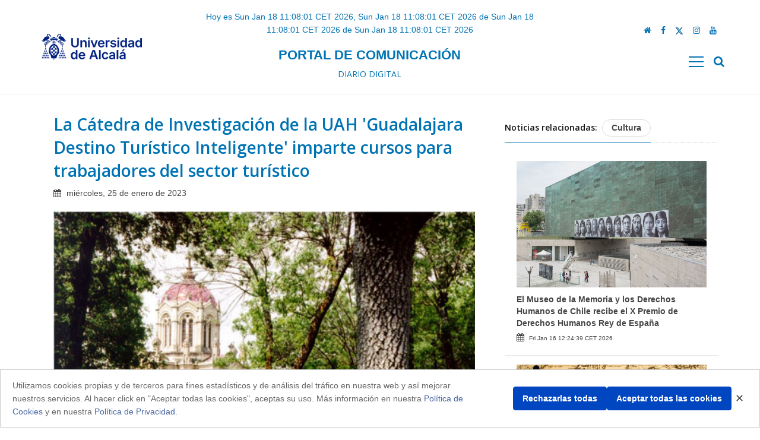

--- FILE ---
content_type: text/html;charset=UTF-8
request_url: https://portalcomunicacion.uah.es/diario-digital/actualidad/la-catedra-de-investigacion-de-la-uah-guadalajara-destino-turistico-inteligente-imparte-cursos-para-trabajadores-del-sector-turistico?n=11
body_size: 74112
content:
 





	<!DOCTYPE html>
	
	<html lang="es">
	<head>
 

		<title>La Cátedra de Investigación de la UAH 'Guadalajara Destino Turístico Inteligente' imparte cursos para trabajadores del sector turístico</title>
				
		
		
		<meta charset="utf-8">
		<meta name="viewport" content="width=device-width, initial-scale=1, shrink-to-fit=no">
		<meta http-equiv="x-ua-compatible" content="ie=edge">


			
			
			
			
			
			
						
			
	            <link rel="canonical" href="https://portalcomunicacion.uah.es/diario-digital/actualidad/la-catedra-de-investigacion-de-la-uah-guadalajara-destino-turistico-inteligente-imparte-cursos-para-trabajadores-del-sector-turistico/" />
            
   			
 <!-- Google Fonts -->
    <link rel="stylesheet" href="https://fonts.googleapis.com/css?family=Open+Sans:300,400,600,700">			

		
<link rel="stylesheet" href="/export/system/modules/com.saga.sagasuite.theme.uah/resources/unify/assets/css/bootstrap/bootstrap.min.css" type="text/css" >
<link rel="stylesheet" href="/export/system/modules/com.saga.sagasuite.theme.uah/resources/unify/assets/css/icon-line/css/simple-line-icons.css" type="text/css" >
<link rel="stylesheet" href="/export/system/modules/com.saga.sagasuite.theme.uah/resources/unify/assets/css/icon-awesome/css/font-awesome.css" type="text/css" >
<link rel="stylesheet" href="/export/system/modules/com.saga.sagasuite.theme.uah/resources/unify/assets/css/icon-hs/style.css" type="text/css" >
<link rel="stylesheet" href="/export/system/modules/com.saga.sagasuite.theme.uah/resources/unify/assets/css/hamburgers/hamburgers.min.css" type="text/css" >
<link rel="stylesheet" href="/export/system/modules/com.saga.sagasuite.theme.uah/resources/unify/assets/css/slick-carousel/slick/slick.css" type="text/css" >
<link rel="stylesheet" href="/export/system/modules/com.saga.sagasuite.theme.uah/resources/unify/assets/vendor/slick-carousel/slick/slick.css" type="text/css" >
<link rel="stylesheet" href="/export/system/modules/com.saga.sagasuite.theme.uah/resources/unify/assets/css/revolution-slider/revolution/fonts/pe-icon-7-stroke/css/pe-icon-7-stroke.css" type="text/css" >
<link rel="stylesheet" href="/export/system/modules/com.saga.sagasuite.theme.uah/resources/unify/assets/css/revolution-slider/revolution/css/settings.css" type="text/css" >
<link rel="stylesheet" href="/export/system/modules/com.saga.sagasuite.theme.uah/resources/unify/assets/css/revolution-slider/revolution/css/layers.css" type="text/css" >
<link rel="stylesheet" href="/export/system/modules/com.saga.sagasuite.theme.uah/resources/unify/assets/css/revolution-slider/revolution/css/navigation.css" type="text/css" >
<link rel="stylesheet" href="/export/system/modules/com.saga.sagasuite.theme.uah/resources/unify/lawyer/assets/css/styles.op-lawyer.css" type="text/css" >
<link rel="stylesheet" href="/export/system/modules/com.saga.sagasuite.theme.uah/resources/css/imagehover.min.css" type="text/css" >
<link rel="stylesheet" href="/export/system/modules/com.saga.sagasuite.theme.uah/resources/unify/assets/vendor/fancybox/jquery.fancybox.min.css" type="text/css" >
<link rel="stylesheet" href="/export/sites/portalcomunicacion/assets/css/custom.css" type="text/css" >





		

		
	 
	
		
		
		
	<!--link rel="stylesheet" type="text/css" href="/es/actualidad/assets/css/custom.css" / -->
		
			



		
<script src="/export/system/modules/com.saga.sagasuite.theme.uah/resources/unify/assets/js/jquery/jquery.min.js"></script>
<script src="/export/system/modules/com.saga.sagasuite.theme.uah/resources/unify/assets/js/jquery-migrate/jquery-migrate.min.js"></script>
<script src="/export/system/modules/com.saga.sagasuite.theme.uah/resources/unify/assets/js/popper.min.js"></script>
<script src="/export/system/modules/com.saga.sagasuite.theme.uah/resources/unify/assets/js/bootstrap.min.js"></script>
<script src="/export/system/modules/com.saga.sagasuite.theme.uah/resources/unify/assets/js/appear.js"></script>
<script src="/export/system/modules/com.saga.sagasuite.theme.uah/resources/unify/assets/js/slick.js"></script>
<script src="/export/system/modules/com.saga.sagasuite.theme.uah/resources/unify/assets/vendor/slick-carousel/slick/slick.js"></script>
<script src="/export/system/modules/com.saga.sagasuite.theme.uah/resources/unify/assets/js/gmaps.min.js"></script>
<script src="/export/system/modules/com.saga.sagasuite.theme.uah/resources/unify/assets/css/revolution-slider/revolution/js/jquery.themepunch.tools.min.js"></script>
<script src="/export/system/modules/com.saga.sagasuite.theme.uah/resources/unify/assets/css/revolution-slider/revolution/js/jquery.themepunch.revolution.min.js"></script>
<script src="/export/system/modules/com.saga.sagasuite.theme.uah/resources/unify/assets/css/revolution-slider/revolution-addons/slicey/js/revolution.addon.slicey.min.js"></script>
<script src="/export/system/modules/com.saga.sagasuite.theme.uah/resources/unify/assets/css/revolution-slider/revolution/js/extensions/revolution.extension.actions.min.js"></script>
<script src="/export/system/modules/com.saga.sagasuite.theme.uah/resources/unify/assets/css/revolution-slider/revolution/js/extensions/revolution.extension.carousel.min.js"></script>
<script src="/export/system/modules/com.saga.sagasuite.theme.uah/resources/unify/assets/css/revolution-slider/revolution/js/extensions/revolution.extension.kenburn.min.js"></script>
<script src="/export/system/modules/com.saga.sagasuite.theme.uah/resources/unify/assets/css/revolution-slider/revolution/js/extensions/revolution.extension.layeranimation.min.js"></script>
<script src="/export/system/modules/com.saga.sagasuite.theme.uah/resources/unify/assets/css/revolution-slider/revolution/js/extensions/revolution.extension.migration.min.js"></script>
<script src="/export/system/modules/com.saga.sagasuite.theme.uah/resources/unify/assets/css/revolution-slider/revolution/js/extensions/revolution.extension.parallax.min.js"></script>
<script src="/export/system/modules/com.saga.sagasuite.theme.uah/resources/unify/assets/css/revolution-slider/revolution/js/extensions/revolution.extension.slideanims.min.js"></script>
<script src="/export/system/modules/com.saga.sagasuite.theme.uah/resources/unify/assets/js/hs.core.js"></script>
<script src="/export/system/modules/com.saga.sagasuite.theme.uah/resources/unify/assets/js/hs.header.js"></script>
<script src="/export/system/modules/com.saga.sagasuite.theme.uah/resources/unify/assets/js/hs.hamburgers.js"></script>
<script src="/export/system/modules/com.saga.sagasuite.theme.uah/resources/unify/assets/js/hs.scroll-nav.js"></script>
<script src="/export/system/modules/com.saga.sagasuite.theme.uah/resources/unify/assets/js/hs.carousel.js"></script>
<script src="/export/system/modules/com.saga.sagasuite.theme.uah/resources/unify/assets/js/hs.go-to.js"></script>
<script src="/export/system/modules/com.saga.sagasuite.theme.uah/resources/js/jquery.cubeportfolio.min.js"></script>
<script src="/export/system/modules/com.saga.sagasuite.theme.uah/resources/unify/assets/vendor/fancybox/jquery.fancybox.min.js"></script>
<script src="/export/system/modules/com.saga.sagasuite.theme.uah/resources/unify/assets/js/components/hs.popup.js"></script>
<script src="/assets/js/custom.js"></script>
	
	
	<script src="https://www.google.com/recaptcha/api.js" async defer></script>
	
			
	
	
	
		

			

			

			

		

			
		
			
		

			
	

</head>

		
		
	  

	  <body class="">

	   
	 <main class="g-mt-60 g-pt-60--md">
	 
	 	<div>
<div id="cookie-banner" class="cookie-banner hidden">
      <p>
        Utilizamos cookies propias y de terceros para fines estadísticos y de análisis del tráfico en nuestra web y así mejorar nuestros servicios.
        Al hacer click en "Aceptar todas las cookies", aceptas su uso.
        Más información en nuestra <a href="/politica-cookies" target="_blank">Política de Cookies</a> y en nuestra <a href="/aviso-legal" target="_blank">Política de Privacidad</a>.
      </p>
      <div class="cookie-buttons">
        <button class="cookie-btn-primary" id="cookie-btn-reject">Rechazarlas todas</button>
        <button class="cookie-btn-primary" id="cookie-btn-accept">Aceptar todas las cookies</button>
      </div>
      <button id="cookie-btn-close" class="close-btn">✕</button>
    </div>

    <style>
        .cookie-banner {
          position: fixed;
          bottom: 0;
          left: 0;
          width: 100%;
          background: white;
          border: 1px solid #ccc;
          padding: 15px 20px;
          font-family: sans-serif;
          font-size: 14px;
          color: #333;
          z-index: 9999;
          display: flex;
          justify-content: space-between;
          align-items: center;
          gap: 20px;
          flex-wrap: wrap;
        }
        .hidden{
            display: none !important;
        }
        .cookie-banner p {
          flex: 1 1 60%;
          margin: 0;
          color: #666;
        }

        .cookie-buttons {
          display: flex;
          gap: 10px;
          flex: 1 1 auto;
          justify-content: flex-end;
          flex-wrap: wrap;
        }

        .cookie-btn-primary,
        .cookie-btn-outline {
          padding: 8px 15px;
          border-radius: 4px;
          font-weight: bold;
          cursor: pointer;
          font-size: 14px;
        }

        .cookie-btn-primary {
          background-color: #0046c0;
          border: 1px solid #0046c0;
          color: white;
        }
        .cookie-banner a{
            color: #4765a0;
        }
        .cookie-btn-outline {
          background-color: white;
          border: 1px solid #0046c0;
          color: #0046c0;
        }

        .close-btn {
          background: transparent;
          border: none;
          font-size: 18px;
          color: #444;
          cursor: pointer;
        }

    </style>

    <script>
        document.addEventListener("DOMContentLoaded", function () {
            function setCookie(name, value, days) {
              const d = new Date();
              d.setTime(d.getTime() + (days*24*60*60*1000));
              const expires = "expires="+ d.toUTCString();
              document.cookie = name + "=" + value + ";" + expires + ";path=/";
            }

            function getCookie(name) {
              const cname = name + "=";
              const decodedCookie = decodeURIComponent(document.cookie);
              const ca = decodedCookie.split(';');
              for(let i = 0; i < ca.length; i++) {
                let c = ca[i];
                while (c.charAt(0) == ' ') {
                  c = c.substring(1);
                }
                if (c.indexOf(cname) == 0) {
                  return c.substring(cname.length, c.length);
                }
              }
              return "";
            }

		function deleteCookie(name) {

			// Intentar eliminar en diferentes rutas y dominios
			const paths = ["/", "/analytics", "/"];
			const domains = [window.location.hostname, "." + window.location.hostname];

			document.cookie =  name +"=; expires=Thu, 01 Jan 1970 00:00:00 UTC; path=/;";
			document.cookie = name +"=; expires=Thu, 01 Jan 1970 00:00:00 UTC; path=/; domain=edita.uah.es;";
			document.cookie = name +"=; expires=Thu, 01 Jan 1970 00:00:00 UTC; path=/; domain=www.uah.es;";
			document.cookie = name +"=; expires=Thu, 01 Jan 1970 00:00:00 UTC; path=/; domain=.uah.es;";

		}

		function deleteGoogleAnalyticsCookies() {
			const gaCookies = ['_ga', '_gid', '_gat', '_ga_0Z8G8CYSBH', '_ga_FJGN9LCKC0','_ga_CN4ENGRHTB','_ga_MY3EQPVBT1','_ga_5ZRWZC9M2Y','_ga_2M6VMVMZDM','_ga_E0D6TBPM09','_ga_DHDGN2SLCN','_ga_CDLWD67N99','_ga_8CDZYSL17D','_ga_ZELJDX520B','_ga_1E34S8V3C8']; // Añade aquí todas las que uses
			gaCookies.forEach(deleteCookie);
		}



            const banner = document.getElementById("cookie-banner");
            const acceptBtn = document.getElementById("cookie-btn-accept");
            const rejectBtn = document.getElementById("cookie-btn-reject");
            const closeBtn = document.getElementById("cookie-btn-close");

            const consent = getCookie("cookies-consent");

            if (consent == "") {
                $("#cookie-banner").removeClass("hidden");
            }
          
            if (!consent) {
                banner.style.display = "flex";
            } else {
                banner.style.display = "none";
                if (consent === "accepted") {
                    loadOptionalCookies();
                }
            }	
			
			if (consent === "rejected") {
				deleteGoogleAnalyticsCookies();
			}


            acceptBtn.addEventListener("click", () => {
                setCookie("cookies-consent", "accepted", 30);
                banner.style.display = "none";
                loadOptionalCookies();
            });

            rejectBtn.addEventListener("click", () => {
                setCookie("cookies-consent", "rejected", 30);
                deleteGoogleAnalyticsCookies();
                banner.style.display = "none";
            });

            closeBtn.addEventListener("click", () => {
                banner.style.display = "none";
            });
          

			//CULTURA
			
			if (window.location.hostname === "cultura.uah.es") {
				 function loadOptionalCookies() {
					console.log("Cargando cookies opcionales (Google Analytics)...");

					// Google Analytics
					window.dataLayer = window.dataLayer || [];
					function gtag(){dataLayer.push(arguments);}
					window.gtag = gtag;

					gtag('js', new Date());
					gtag('config', 'G-CN4ENGRHTB');

					const script = document.createElement('script');
					script.src = 'https://www.googletagmanager.com/gtag/js?id=G-CN4ENGRHTB';
					script.async = true;
					script.onload = () => {
					  console.log("Script de Google Analytics cargado correctamente.");
					};
					script.onerror = () => {
					  console.error("Error al cargar Google Analytics.");
					};
					document.head.appendChild(script);
				  }
			}
			
			//TRANSPARENCIA 
			
			if (window.location.hostname === "transparencia.uah.es") {
				 function loadOptionalCookies() {
					console.log("Cargando cookies opcionales (Google Analytics)...");

					// Google Analytics
					window.dataLayer = window.dataLayer || [];
					function gtag(){dataLayer.push(arguments);}
					window.gtag = gtag;

					gtag('js', new Date());
					gtag('config', 'G-KGZZK3H30X');

					const script = document.createElement('script');
					script.src = 'https://www.googletagmanager.com/gtag/js?id=G-KGZZK3H30X';
					script.async = true;
					script.onload = () => {
					  console.log("Script de Google Analytics cargado correctamente.");
					};
					script.onerror = () => {
					  console.error("Error al cargar Google Analytics.");
					};
					document.head.appendChild(script);
				  }
			}
			
			//TUI 
			
			if (window.location.hostname === "tui.uah.es") {
				 function loadOptionalCookies() {
					console.log("Cargando cookies opcionales (Google Analytics)...");

					// Google Analytics
					window.dataLayer = window.dataLayer || [];
					function gtag(){dataLayer.push(arguments);}
					window.gtag = gtag;

					gtag('js', new Date());
					gtag('config', 'G-5ZRWZC9M2Y');

					const script = document.createElement('script');
					script.src = 'https://www.googletagmanager.com/gtag/js?id=G-5ZRWZC9M2Y';
					script.async = true;
					script.onload = () => {
					  console.log("Script de Google Analytics cargado correctamente.");
					};
					script.onerror = () => {
					  console.error("Error al cargar Google Analytics.");
					};
					document.head.appendChild(script);
				  }
			}
			
			//OTC
			
			if (window.location.hostname === "otc.uah.es") {
				 function loadOptionalCookies() {
					console.log("Cargando cookies opcionales (Google Analytics)...");

					// Google Analytics
					window.dataLayer = window.dataLayer || [];
					function gtag(){dataLayer.push(arguments);}
					window.gtag = gtag;

					gtag('js', new Date());
					gtag('config', 'G-FJGN9LCKC0');

					const script = document.createElement('script');
					script.src = 'https://www.googletagmanager.com/gtag/js?id=G-FJGN9LCKC0';
					script.async = true;
					script.onload = () => {
					  console.log("Script de Google Analytics cargado correctamente.");
					};
					script.onerror = () => {
					  console.error("Error al cargar Google Analytics.");
					};
					document.head.appendChild(script);
				  }
			}
			
			//IDEO
			
			if (window.location.hostname === "ideo.uah.es") {
				 function loadOptionalCookies() {
					console.log("Cargando cookies opcionales (Google Analytics)...");

					// Google Analytics
					window.dataLayer = window.dataLayer || [];
					function gtag(){dataLayer.push(arguments);}
					window.gtag = gtag;

					gtag('js', new Date());
					gtag('config', 'G-R7L2B0DJYT');

					const script = document.createElement('script');
					script.src = 'https://www.googletagmanager.com/gtag/js?id=G-R7L2B0DJYT';
					script.async = true;
					script.onload = () => {
					  console.log("Script de Google Analytics cargado correctamente.");
					};
					script.onerror = () => {
					  console.error("Error al cargar Google Analytics.");
					};
					document.head.appendChild(script);
				  }
			}
			
			//DERECHO 
			
			if (window.location.hostname === "derecho.uah.es") {
				 function loadOptionalCookies() {
					console.log("Cargando cookies opcionales (Google Analytics)...");

					// Google Analytics
					window.dataLayer = window.dataLayer || [];
					function gtag(){dataLayer.push(arguments);}
					window.gtag = gtag;

					gtag('js', new Date());
					gtag('config', 'G-JYV37K7HZ1');

					const script = document.createElement('script');
					script.src = 'https://www.googletagmanager.com/gtag/js?id=G-JYV37K7HZ1';
					script.async = true;
					script.onload = () => {
					  console.log("Script de Google Analytics cargado correctamente.");
					};
					script.onerror = () => {
					  console.error("Error al cargar Google Analytics.");
					};
					document.head.appendChild(script);
				  }
			}
			
			//CIENCIAS
			
			if (window.location.hostname === "ciencias.uah.es") {
				 function loadOptionalCookies() {
					console.log("Cargando cookies opcionales (Google Analytics)...");

					// Google Analytics
					window.dataLayer = window.dataLayer || [];
					function gtag(){dataLayer.push(arguments);}
					window.gtag = gtag;

					gtag('js', new Date());
					gtag('config', 'G-N2LXFY98NM');

					const script = document.createElement('script');
					script.src = 'https://www.googletagmanager.com/gtag/js?id=G-N2LXFY98NM';
					script.async = true;
					script.onload = () => {
					  console.log("Script de Google Analytics cargado correctamente.");
					};
					script.onerror = () => {
					  console.error("Error al cargar Google Analytics.");
					};
					document.head.appendChild(script);
				  }
			}
			
			//MECENAZGO
			
			if (window.location.hostname === "mecenazgo.uah.es") {
				 function loadOptionalCookies() {
					console.log("Cargando cookies opcionales (Google Analytics)...");

					// Google Analytics 
					window.dataLayer = window.dataLayer || [];
					function gtag(){dataLayer.push(arguments);}
					window.gtag = gtag;

					gtag('js', new Date());
					gtag('config', 'G-E0D6TBPM09');

					const script = document.createElement('script');
					script.src = 'https://www.googletagmanager.com/gtag/js?id=G-E0D6TBPM09';
					script.async = true;
					script.onload = () => {
					  console.log("Script de Google Analytics cargado correctamente.");
					};
					script.onerror = () => {
					  console.error("Error al cargar Google Analytics.");
					};
					document.head.appendChild(script);
				  }
			}
			
			//IUICP
			
			if (window.location.hostname === "iuicp.uah.es") {
				 function loadOptionalCookies() {
					console.log("Cargando cookies opcionales (Google Analytics)...");

					// Google Analytics 
					window.dataLayer = window.dataLayer || [];
					function gtag(){dataLayer.push(arguments);}
					window.gtag = gtag;

					gtag('js', new Date());
					gtag('config', 'G-8NVNJHB6N4');

					const script = document.createElement('script');
					script.src = 'https://www.googletagmanager.com/gtag/js?id=G-8NVNJHB6N4';
					script.async = true;
					script.onload = () => {
					  console.log("Script de Google Analytics cargado correctamente.");
					};
					script.onerror = () => {
					  console.error("Error al cargar Google Analytics.");
					};
					document.head.appendChild(script);
				  }
			}
			
			//CULTURA
			
			if (window.location.hostname === "cultura.uah.es") {
				 function loadOptionalCookies() {
					console.log("Cargando cookies opcionales (Google Analytics)...");

					// Google Analytics
					window.dataLayer = window.dataLayer || [];
					function gtag(){dataLayer.push(arguments);}
					window.gtag = gtag;

					gtag('js', new Date());
					gtag('config', 'G-CN4ENGRHTB');

					const script = document.createElement('script');
					script.src = 'https://www.googletagmanager.com/gtag/js?id=G-CN4ENGRHTB';
					script.async = true;
					script.onload = () => {
					  console.log("Script de Google Analytics cargado correctamente.");
					};
					script.onerror = () => {
					  console.error("Error al cargar Google Analytics.");
					};
					document.head.appendChild(script);
				  }
			}
			
			//DEPORTES
			
			if (window.location.hostname === "deportes.uah.es") {
				 function loadOptionalCookies() {
					console.log("Cargando cookies opcionales (Google Analytics)...");

					// Google Analytics
					window.dataLayer = window.dataLayer || [];
					function gtag(){dataLayer.push(arguments);}
					window.gtag = gtag;

					gtag('js', new Date());
					gtag('config', 'G-6LFN7ZXDMH');

					const script = document.createElement('script');
					script.src = 'https://www.googletagmanager.com/gtag/js?id=G-6LFN7ZXDMH';
					script.async = true;
					script.onload = () => {
					  console.log("Script de Google Analytics cargado correctamente.");
					};
					script.onerror = () => {
					  console.error("Error al cargar Google Analytics.");
					};
					document.head.appendChild(script);
				  }
			}
			
			//MEDICINA
			
			if (window.location.hostname === "medicinaycienciasdelasalud.uah.es") {
				 function loadOptionalCookies() {
					console.log("Cargando cookies opcionales (Google Analytics)...");

					// Google Analytics
					window.dataLayer = window.dataLayer || [];
					function gtag(){dataLayer.push(arguments);}
					window.gtag = gtag;

					gtag('js', new Date());
					gtag('config', 'G-NK6113P6K4');

					const script = document.createElement('script');
					script.src = 'https://www.googletagmanager.com/gtag/js?id=G-NK6113P6K4';
					script.async = true;
					script.onload = () => {
					  console.log("Script de Google Analytics cargado correctamente.");
					};
					script.onerror = () => {
					  console.error("Error al cargar Google Analytics.");
					};
					document.head.appendChild(script);
				  }
			}
			
			//DIGCOMPEDUFYA
			
			if (window.location.hostname === "digcompedufya.uah.es") {
				 function loadOptionalCookies() {
					console.log("Cargando cookies opcionales (Google Analytics)...");

					// Google Analytics
					window.dataLayer = window.dataLayer || [];
					function gtag(){dataLayer.push(arguments);}
					window.gtag = gtag;

					gtag('js', new Date());
					gtag('config', 'G-DCZFPYT5JR');

					const script = document.createElement('script');
					script.src = 'https://www.googletagmanager.com/gtag/js?id=G-DCZFPYT5JR';
					script.async = true;
					script.onload = () => {
					  console.log("Script de Google Analytics cargado correctamente.");
					};
					script.onerror = () => {
					  console.error("Error al cargar Google Analytics.");
					};
					document.head.appendChild(script);
				  }
			}
			
			//FILOSOFIA Y LETRAS
			
			if (window.location.hostname === "filosofiayletras.uah.es") {
				 function loadOptionalCookies() {
					console.log("Cargando cookies opcionales (Google Analytics)...");

					// Google Analytics
					window.dataLayer = window.dataLayer || [];
					function gtag(){dataLayer.push(arguments);}
					window.gtag = gtag;

					gtag('js', new Date());
					gtag('config', 'G-R1N4QQXRQ7');

					const script = document.createElement('script');
					script.src = 'https://www.googletagmanager.com/gtag/js?id=G-R1N4QQXRQ7';
					script.async = true;
					script.onload = () => {
					  console.log("Script de Google Analytics cargado correctamente.");
					};
					script.onerror = () => {
					  console.error("Error al cargar Google Analytics.");
					};
					document.head.appendChild(script);
				  }
			}
			
			//DOCTORADO
			
			if (window.location.hostname === "escuela-doctorado.uah.es") {
				 function loadOptionalCookies() {
					console.log("Cargando cookies opcionales (Google Analytics)...");

					// Google Analytics
					window.dataLayer = window.dataLayer || [];
					function gtag(){dataLayer.push(arguments);}
					window.gtag = gtag;

					gtag('js', new Date());
					gtag('config', 'G-9NCCYHYBQH');

					const script = document.createElement('script');
					script.src = 'https://www.googletagmanager.com/gtag/js?id=G-9NCCYHYBQH';
					script.async = true;
					script.onload = () => {
					  console.log("Script de Google Analytics cargado correctamente.");
					};
					script.onerror = () => {
					  console.error("Error al cargar Google Analytics.");
					};
					document.head.appendChild(script);
				  }
			}
			
			//ECONÓMICAS
			
			if (window.location.hostname === "economicasempresarialesyturismo.uah.es") {
				 function loadOptionalCookies() {
					console.log("Cargando cookies opcionales (Google Analytics)...");

					// Google Analytics
					window.dataLayer = window.dataLayer || [];
					function gtag(){dataLayer.push(arguments);}
					window.gtag = gtag;

					gtag('js', new Date());
					gtag('config', 'G-2S2WE69ZL1');

					const script = document.createElement('script');
					script.src = 'https://www.googletagmanager.com/gtag/js?id=G-2S2WE69ZL1';
					script.async = true;
					script.onload = () => {
					  console.log("Script de Google Analytics cargado correctamente.");
					};
					script.onerror = () => {
					  console.error("Error al cargar Google Analytics.");
					};
					document.head.appendChild(script);
				  }
			}
			
			//CIENCIAS
			
			if (window.location.hostname === "ciencias.uah.es") {
				 function loadOptionalCookies() {
					console.log("Cargando cookies opcionales (Google Analytics)...");

					// Google Analytics
					window.dataLayer = window.dataLayer || [];
					function gtag(){dataLayer.push(arguments);}
					window.gtag = gtag;

					gtag('js', new Date());
					gtag('config', 'G-34MV6KZD9C');

					const script = document.createElement('script');
					script.src = 'https://www.googletagmanager.com/gtag/js?id=G-34MV6KZD9C';
					script.async = true;
					script.onload = () => {
					  console.log("Script de Google Analytics cargado correctamente.");
					};
					script.onerror = () => {
					  console.error("Error al cargar Google Analytics.");
					};
					document.head.appendChild(script);
				  }
			}
			
			//CALIDAD
			
			if (window.location.hostname === "gestioncalidad.uah.es") {
				 function loadOptionalCookies() {
					console.log("Cargando cookies opcionales (Google Analytics)...");

					// Google Analytics
					window.dataLayer = window.dataLayer || [];
					function gtag(){dataLayer.push(arguments);}
					window.gtag = gtag;

					gtag('js', new Date());
					gtag('config', 'G-DHDGN2SLCN');

					const script = document.createElement('script');
					script.src = 'https://www.googletagmanager.com/gtag/js?id=G-DHDGN2SLCN';
					script.async = true;
					script.onload = () => {
					  console.log("Script de Google Analytics cargado correctamente.");
					};
					script.onerror = () => {
					  console.error("Error al cargar Google Analytics.");
					};
					document.head.appendChild(script);
				  }
			}
			
			//EUGLOH
			
			if (window.location.hostname === "eugloh.uah.es") {
				 function loadOptionalCookies() {
					console.log("Cargando cookies opcionales (Google Analytics)...");

					// Google Analytics
					window.dataLayer = window.dataLayer || [];
					function gtag(){dataLayer.push(arguments);}
					window.gtag = gtag;

					gtag('js', new Date());
					gtag('config', 'G-CDLWD67N99');

					const script = document.createElement('script');
					script.src = 'https://www.googletagmanager.com/gtag/js?id=G-CDLWD67N99';
					script.async = true;
					script.onload = () => {
					  console.log("Script de Google Analytics cargado correctamente.");
					};
					script.onerror = () => {
					  console.error("Error al cargar Google Analytics.");
					};
					document.head.appendChild(script);
				  }
			}
			
			//POSGRADO
			
			if (window.location.hostname === "posgrado.uah.es") {
				 function loadOptionalCookies() {
					console.log("Cargando cookies opcionales (Google Analytics)...");

					// Google Analytics
					window.dataLayer = window.dataLayer || [];
					function gtag(){dataLayer.push(arguments);}
					window.gtag = gtag;

					gtag('js', new Date());
					gtag('config', 'G-80ZH7BRGNY');

					const script = document.createElement('script');
					script.src = 'https://www.googletagmanager.com/gtag/js?id=G-80ZH7BRGNY';
					script.async = true;
					script.onload = () => {
					  console.log("Script de Google Analytics cargado correctamente.");
					};
					script.onerror = () => {
					  console.error("Error al cargar Google Analytics.");
					};
					document.head.appendChild(script);
				  }
			}
				if (window.location.hostname === "publicaciones.uah.es") {
				 function loadOptionalCookies() {
					console.log("Cargando cookies opcionales (Google Analytics)...");

					// Google Analytics
					window.dataLayer = window.dataLayer || [];
					function gtag(){dataLayer.push(arguments);}
					window.gtag = gtag;

					gtag('js', new Date());
					gtag('config', 'G-YDPX2VKT1W');

					const script = document.createElement('script');
					script.src = 'https://www.googletagmanager.com/gtag/js?id=G-YDPX2VKT1W';
					script.async = true;
					script.onload = () => {
					  console.log("Script de Google Analytics cargado correctamente.");
					};
					script.onerror = () => {
					  console.error("Error al cargar Google Analytics.");
					};
					document.head.appendChild(script);
				  }
			}
			
			//PLAN ESTRATÉGICO
			
			if (window.location.hostname === "planestrategico.uah.es") {
				 function loadOptionalCookies() {
					console.log("Cargando cookies opcionales (Google Analytics)...");

					// Google Analytics
					window.dataLayer = window.dataLayer || [];
					function gtag(){dataLayer.push(arguments);}
					window.gtag = gtag;

					gtag('js', new Date());
					gtag('config', 'G-0ZF2E2QEKE');

					const script = document.createElement('script');
					script.src = 'https://www.googletagmanager.com/gtag/js?id=G-0ZF2E2QEKE';
					script.async = true;
					script.onload = () => {
					  console.log("Script de Google Analytics cargado correctamente.");
					};
					script.onerror = () => {
					  console.error("Error al cargar Google Analytics.");
					};
					document.head.appendChild(script);
				  }
			}
			
			//BIBLIOTECA
			
			if (window.location.hostname === "biblioteca.uah.es") {
				 function loadOptionalCookies() {
					console.log("Cargando cookies opcionales (Google Analytics)...");

					// Google Analytics
					window.dataLayer = window.dataLayer || [];
					function gtag(){dataLayer.push(arguments);}
					window.gtag = gtag;

					gtag('js', new Date());
					gtag('config', 'G-6TE508G278');

					const script = document.createElement('script');
					script.src = 'https://www.googletagmanager.com/gtag/js?id=G-6TE508G278';
					script.async = true;
					script.onload = () => {
					  console.log("Script de Google Analytics cargado correctamente.");
					};
					script.onerror = () => {
					  console.error("Error al cargar Google Analytics.");
					};
					document.head.appendChild(script);
				  }
			}
			
			//OPE
			
			if (window.location.hostname === "ope.uah.es") {
				function loadOptionalCookies() {
					console.log("Cargando cookies opcionales (Google Analytics)...");

					// Google Analytics
					window.dataLayer = window.dataLayer || [];
					function gtag(){dataLayer.push(arguments);}
					window.gtag = gtag;

					gtag('js', new Date());
					gtag('config', 'G-31365BQVVV');

					const script = document.createElement('script');
					script.src = 'https://www.googletagmanager.com/gtag/js?id=G-31365BQVVV';
					script.async = true;
					script.onload = () => {
					  console.log("Script de Google Analytics cargado correctamente.");
					};
					script.onerror = () => {
					  console.error("Error al cargar Google Analytics.");
					};
					document.head.appendChild(script);
				  }
			}
			
			//ALUMNI
			
			if (window.location.hostname === "alumni.uah.es") {
				 function loadOptionalCookies() {
					console.log("Cargando cookies opcionales (Google Analytics)...");

					// Google Analytics
					window.dataLayer = window.dataLayer || [];
					function gtag(){dataLayer.push(arguments);}
					window.gtag = gtag;

					gtag('js', new Date());
					gtag('config', 'G-BR9CH58QD0');

					const script = document.createElement('script');
					script.src = 'https://www.googletagmanager.com/gtag/js?id=G-BR9CH58QD0';
					script.async = true;
					script.onload = () => {
					  console.log("Script de Google Analytics cargado correctamente.");
					};
					script.onerror = () => {
					  console.error("Error al cargar Google Analytics.");
					};
					document.head.appendChild(script);
				  }
			}
			
			//25 ANIVERSARIO
			
			if (window.location.hostname === "25aniversariopatrimonio.uah.es") {
				 function loadOptionalCookies() {
					console.log("Cargando cookies opcionales (Google Analytics)...");

					// Google Analytics
					window.dataLayer = window.dataLayer || [];
					function gtag(){dataLayer.push(arguments);}
					window.gtag = gtag;

					gtag('js', new Date());
					gtag('config', 'G-0Z8G8CYSBH');

					const script = document.createElement('script');
					script.src = 'https://www.googletagmanager.com/gtag/js?id=G-0Z8G8CYSBH';
					script.async = true;
					script.onload = () => {
					  console.log("Script de Google Analytics cargado correctamente.");
					};
					script.onerror = () => {
					  console.error("Error al cargar Google Analytics.");
					};
					document.head.appendChild(script);
				  }
			}

			//DEPORTES

			if (window.location.hostname === "deportes.uah.es") {
				 function loadOptionalCookies() {
					console.log("Cargando cookies opcionales (Google Analytics)...");

					// Google Analytics
					window.dataLayer = window.dataLayer || [];
					function gtag(){dataLayer.push(arguments);}
					window.gtag = gtag;

					gtag('js', new Date());
					gtag('config', 'G-6LFN7ZXDMH');

					const script = document.createElement('script');
					script.src = 'https://www.googletagmanager.com/gtag/js?id=G-6LFN7ZXDMH';
					script.async = true;
					script.onload = () => {
					  console.log("Script de Google Analytics cargado correctamente.");
					};
					script.onerror = () => {
					  console.error("Error al cargar Google Analytics.");
					};
					document.head.appendChild(script);
				  }
			}
			
			//EMPLEABILIDAD
			
			if (window.location.hostname === "empleabilidad.uah.es") {
				 function loadOptionalCookies() {
					console.log("Cargando cookies opcionales (Google Analytics)...");

					// Google Analytics
					window.dataLayer = window.dataLayer || [];
					function gtag(){dataLayer.push(arguments);}
					window.gtag = gtag;

					gtag('js', new Date());
					gtag('config', 'G-WE9PDF2ZE6');

					const script = document.createElement('script');
					script.src = 'https://www.googletagmanager.com/gtag/js?id=G-WE9PDF2ZE6';
					script.async = true;
					script.onload = () => {
					  console.log("Script de Google Analytics cargado correctamente.");
					};
					script.onerror = () => {
					  console.error("Error al cargar Google Analytics.");
					};
					document.head.appendChild(script);
				  }
			}
			
			//PORTAL COMUNICACIÓN
			
			if (window.location.hostname === "portalcomunicacion.uah.es") {
				 function loadOptionalCookies() {
					console.log("Cargando cookies opcionales (Google Analytics)...");

					// Google Analytics
					window.dataLayer = window.dataLayer || [];
					function gtag(){dataLayer.push(arguments);}
					window.gtag = gtag;

					gtag('js', new Date());
					gtag('config', 'G-ZELJDX520B');

					const script = document.createElement('script');
					script.src = 'https://www.googletagmanager.com/gtag/js?id=G-ZELJDX520B';
					script.async = true;
					script.onload = () => {
					  console.log("Script de Google Analytics cargado correctamente.");
					};
					script.onerror = () => {
					  console.error("Error al cargar Google Analytics.");
					};
					document.head.appendChild(script);
				  }
			}
			
			//EMPRENDIMIENTO
			
			if (window.location.hostname === "emprendimiento.uah.es") {
				 function loadOptionalCookies() {
					console.log("Cargando cookies opcionales (Google Analytics)...");

					// Google Analytics
					window.dataLayer = window.dataLayer || [];
					function gtag(){dataLayer.push(arguments);}
					window.gtag = gtag;

					gtag('js', new Date());
					gtag('config', 'G-5FGR1B7N40');

					const script = document.createElement('script');
					script.src = 'https://www.googletagmanager.com/gtag/js?id=G-5FGR1B7N40';
					script.async = true;
					script.onload = () => {
					  console.log("Script de Google Analytics cargado correctamente.");
					};
					script.onerror = () => {
					  console.error("Error al cargar Google Analytics.");
					};
					document.head.appendChild(script);
				  }
			}
			
			//CIENCIAS DE LA COMPUTACIÓN
			
			if (window.location.hostname === "cienciasdelacomputacion.uah.es") {

				//function loadOptionalCookies() {
					console.log("Cargando cookies opcionales (Google Analytics)...");

					// Google Analytics
					window.dataLayer = window.dataLayer || [];
					function gtag(){dataLayer.push(arguments);}
					window.gtag = gtag;

					gtag('js', new Date());
					gtag('config', 'G-1E34S8V3C8');

					const script = document.createElement('script');
					script.src = 'https://www.googletagmanager.com/gtag/js?id=G-1E34S8V3C8';
					script.async = true;
					script.onload = () => {
					  console.log("Script de Google Analytics cargado correctamente.");
					};
					script.onerror = () => {
					  console.error("Error al cargar Google Analytics.");
					};
					document.head.appendChild(script);
				//}

			}
			
			//UAH
			
			if (window.location.hostname === "www.uah.es") {
				 function loadOptionalCookies() {
					console.log("Cargando cookies opcionales (Google Analytics)...");

					// Google Analytics
					window.dataLayer = window.dataLayer || [];
					function gtag(){dataLayer.push(arguments);}
					window.gtag = gtag;

					gtag('js', new Date());
					gtag('config', 'G-0Z8G8CYSBH');

					const script = document.createElement('script');
					script.src = 'https://www.googletagmanager.com/gtag/js?id=G-0Z8G8CYSBH';
					script.async = true;
					script.onload = () => {
					  console.log("Script de Google Analytics cargado correctamente.");
					};
					script.onerror = () => {
					  console.error("Error al cargar Google Analytics.");
					};
					document.head.appendChild(script);
				  }
			}


            function reemplazarYouTubeLinks() {
                console.log("Reemplazando YouTube por YouTube-nocookie...");

                const walk = document.createTreeWalker(document.body, NodeFilter.SHOW_TEXT, null, false);
                while (walk.nextNode()) {
                  const node = walk.currentNode;
                  if (node.nodeValue.includes("www.youtube.com")) {
                    node.nodeValue = node.nodeValue.replace(/www\.youtube\.com/g, "www.youtube-nocookie.com");
                  }
                }

                const elements = document.querySelectorAll('[src], [href]');
                elements.forEach(el => {
                  if (el.hasAttribute('src')) {
                    el.setAttribute('src', el.getAttribute('src').replace(/www\.youtube\.com/g, 'www.youtube-nocookie.com'));
                  }
                  if (el.hasAttribute('href')) {
                    el.setAttribute('href', el.getAttribute('href').replace(/www\.youtube\.com/g, 'www.youtube-nocookie.com'));
                  }
                });
            }
        });

    </script>



    <script type='text/javascript' src='https://platform-api.sharethis.com/js/sharethis.js#property=6478849158d85b001927bd5b&product=sticky-share-buttons' async='async'></script>

    <script>
        $("a.navbar-brand").html("<a class='navbar-brand' href='/es/' title='Ir a la Home' target='_self'><img src='/export/sites/uah/.galleries/imagenes-estructura/logo1.png_105938625.png' alt='Imagen del escudo de la UAH'></a><a class='navbar-brand vcani' href='https://25aniversariopatrimonio.uah.es/es/declaracion-como-patrimonio-mundial/' title='Patrimonio de la Humanidad' target='_self'><img src='/.galleries/imagenes-estructura/logo_patrimonio.jpg' class='logo-patrimonio' alt='UAH'></a>");
    </script>

</div>


		<div  id="header-container" >











	 
		 
		 
		
		
		 
		
		
		
		
		
		
		
	
	
	


<header id="js-header" class="g-bb-1 u-header u-header--sticky-top u-header--change-appearance g-z-index-9999" data-header-fix-moment="500" data-header-fix-effect="slide">
	
	<!-- Google Tag Manager -->
	<script>(function(w,d,s,l,i){w[l]=w[l]||[];w[l].push({'gtm.start':
	new Date().getTime(),event:'gtm.js'});var f=d.getElementsByTagName(s)[0],
	j=d.createElement(s),dl=l!='dataLayer'?'&l='+l:'';j.async=true;j.src=
	'https://www.googletagmanager.com/gtm.js?id='+i+dl;f.parentNode.insertBefore(j,f);
	})(window,document,'script','dataLayer','GTM-PBDMV25');</script>
	<!-- End Google Tag Manager -->
	
	<!-- Google Tag Manager (noscript) -->
	<noscript><iframe src="https://www.googletagmanager.com/ns.html?id=GTM-PBDMV25"
	height="0" width="0" style="display:none;visibility:hidden"></iframe></noscript>
	<!-- End Google Tag Manager (noscript) -->
	
	<div class="u-header__section u-header__section--light g-bg-white g-transition-0_3 g-py-10" data-header-fix-moment-exclude="g-bg-primary g-py-10" data-header-fix-moment-classes="g-bg-primary-opacity-0_7 u-shadow-v18 g-py-0">
		<nav class="js-mega-menu navbar navbar-expand-xs hs-menu-initialized hs-menu-horizontal">
			<div class="container g-pos-rel">

				<div class="col-md-auto g-pr-0 logoP">
					<!-- Logo -->
					<a href="/" class="navbar-brand u-header__logo" data-type="static">
						<a href="https://www.uah.es"><img class="u-header__logo-img u-header__logo-img--main g-width-180 g-brd-right g-brd-primary-opacity-0_5 g-pr-10" src="/.galleries/imagenes-estructura/logo_blanco_uah.png" alt="Image description">
					</a>

					<!-- End Logo -->
				</div>	
				
				<div class="col-md-1 g-pl-0 logoSec">
					<!-- Logo -->
					<a href="/diario-digital/" class="navbar-brand u-header__logo" data-type="static">
						<img class="u-header__logo-img u-header__logo-img--main g-width-180 logosecun" src="/.galleries/imagenes-estructura/logo_Portal_portalComunicacion.png" alt="Image description">
					</a>
					<!-- End Logo -->
				</div>
				<div class="col text-center tituloPagina">
					<!--p class="g-color-primary g-px-12x fechaHoy">Hoy es miercoles, 24 de mayo de 2023</p-->
					<p class="g-color-primary g-px-12x fechaHoy">Hoy es Sun Jan 18 11:08:01 CET 2026, Sun Jan 18 11:08:01 CET 2026 de Sun Jan 18 11:08:01 CET 2026 de Sun Jan 18 11:08:01 CET 2026</p>
						<a href="https://www.uah.es"><img id="logoPeq" src="/assets/img/logo-uah.png" class="img-izquierda"></a>
					<h1 id="titulo" class="h4 g-color-primary g-font-weight-600 text-uppercase g-mt-15 g-font-size-22"><a href="/" class="g-text-underline--none--hover">Portal de comunicación</a></h1></div>
				<div class="col-lg-2 col-md-12 col-xs-2 g-mt-10 g-mt-0--lg g-px-0 menuplegado">

					<!-- Iconos Redes Sociales -->
					<ul id="topbar" class="list-inline text-uppercase g-font-weight-600 text-lg-right u-header--hidden-element g-line-height-1 g-font-size-12 g-mt-minus-10 g-mx-minus-4 g-mb-10 g-mr-15">
						<li class="list-inline-item">
							<a class="g-color-primary g-color-gray--hover g-pa-3" href="/" target="_self">
								<i class="fa fa-home"></i>
							</a>
						</li>
						<li class="list-inline-item">
							<a class="g-color-primary g-color-gray--hover g-pa-3" href="https://www.facebook.com/UniversidadDeAlcala" target="_blank">
								<i class="fa fa-facebook"></i>
							</a>
						</li>
						<li class="list-inline-item">
							<a class="g-color-primary g-color-gray--hover g-pa-3" href="https://twitter.com/uahes" target="_blank">
								<svg xmlns="http://www.w3.org/2000/svg" height="14" width="14" viewBox="0 0 512 512"><!--!Font Awesome Free 6.5.1 by @fontawesome - https://fontawesome.com License - https://fontawesome.com/license/free Copyright 2024 Fonticons, Inc.--><path fill="#00639b" d="M389.2 48h70.6L305.6 224.2 487 464H345L233.7 318.6 106.5 464H35.8L200.7 275.5 26.8 48H172.4L272.9 180.9 389.2 48zM364.4 421.8h39.1L151.1 88h-42L364.4 421.8z"/></svg>
							</a>
						</li>
						<li class="list-inline-item">
							<a class="g-color-primary g-color-gray--hover g-pa-3" href="https://twitter.com/uahes" target="_blank">
								<i class="fa fa-instagram"></i>
							</a>
						</li>
						<li class="list-inline-item">
							<a class="g-color-primary g-color-gray--hover g-pa-3" href="https://www.youtube.com/channel/UCS7SpS0Y0Av0AM3PZ0d4FNg" target="_blank">
								<i class="fa fa-youtube"></i>
							</a>
						</li>
					</ul>				
					<!-- Fin Iconos Redes Sociales -->

					<div class="collapse navbar-collapse align-items-center flex-sm-row" id="navBar" data-mobile-scroll-hide="true">


						<!-- Navigation -->
						<div class="collapse navbar-collapse align-items-center flex-sm-row g-pt-10 g-pt-5--lg" id="navBar">

							<div class="row">
								<div class="col-md-4">
									<div class="text-center">
										<span class="d-inline-block u-icon-v3 u-icon-size--md g-bg-white g-color-primary rounded-circle">
											<i class="fa fa-newspaper-o"></i>
										</span>
										<h3 class="h6 g-color-primary g-font-weight-600 text-uppercase"><a href="/">Diario Digital</a></h3>

									</div>
								</div>						
								<div class="col-md-4">
									<div class="text-center">
										<span class="d-inline-block u-icon-v3 u-icon-size--md g-bg-white g-color-primary rounded-circle">
											<i class="fa fa-microphone"></i>
										</span>
										<h3 class="h6 g-color-primary g-font-weight-600 text-uppercase"><a href="/sala-prensa">Sala de prensa</a></h3>

									</div>
								</div>
								<div class="col-md-4">
									<div class="text-center">
										<span class="d-inline-block u-icon-v3 u-icon-size--md g-bg-white g-color-primary rounded-circle">
											<i class="fa fa-picture-o"></i>
										</span>
										<h3 class="h6 g-color-primary g-font-weight-600 text-uppercase"><a href="/imagen">Imagen</a></h3>

									</div>
								</div>
							</div> 
							<div class="row">	
								<div class="col-md-6">
									<div class="text-center">
										<span class="d-inline-block u-icon-v3 u-icon-size--md g-bg-white g-color-primary rounded-circle">
											<i class="fa fa-video-camera"></i>
										</span>
										<h3 class="h6 g-color-primary g-font-weight-600 text-uppercase"><a href="/video-tv">Vídeo TV</a></h3>

									</div>
								</div>
								<div class="col-md-6">
									<div class="text-center">
										<span class="d-inline-block u-icon-v3 u-icon-size--md g-bg-white g-color-primary rounded-circle">
											<i class="fa fa-rss"></i>
										</span>
										<h3 class="h6 g-color-primary g-font-weight-600 text-uppercase"><a href="/social-media">Social Media</a></h3>

									</div>
								</div>
							</div> 

							<div class="u-divider u-divider-db-dashed u-divider-center g-brd-gray-light-v2 g-my-10">									
							</div>

							<div class="g-my-10 text-center">
								<!--h2 class="h5  g-font-primary g-font-weight-700 g-color-primary text-uppercase">Categorías</h2-->
							</div>

							<ul class="u-list-inline g-mb-10  text-center">
								<li class="list-inline-item">
									<a class="u-tags-v1 g-color-green g-brd-around g-brd-green g-bg-green--hover g-color-primary--hover g-rounded-50 g-py-4 g-px-15" href="/diario-digital/actualidad/">Actualidad</a>
								</li>
								<li class="list-inline-item">
									<a class="u-tags-v1 g-color-orange g-brd-around g-brd-orange g-bg-orange--hover g-color-primary--hover g-rounded-50 g-py-4 g-px-15" href="/diario-digital/entrevista/">Entrevista</a>
								</li>
								<li class="list-inline-item">
									<a class="u-tags-v1 g-color-cyan g-brd-around g-brd-cyan g-bg-cyan--hover g-color-primary--hover g-rounded-50 g-py-4 g-px-15" href="/diario-digital/reportaje/">Reportaje</a>
								</li>
							</ul>


							<div class="u-divider u-divider-db-dashed u-divider-center g-brd-gray-light-v2 g-my-10">									
							</div>



							<div class="text-center g-mt-20">

								<ul class="u-list-inline mb-0">
									<li class="list-inline-item g-mb-6 g-mr-2">
										<a class="u-tags-v1 g-bg-lightblue-v3--hover g-color-gray-dark-v6 g-color-black--hover g-brd-around g-brd-gray-light-v4 g-brd-lightblue-v3--hover g-rounded-50 g-px-10 g-px-20--md g-py-2" href="/compromiso-social/">Compromiso social</a>
									</li>
									<li class="list-inline-item g-mb-6 g-mr-2">
										<a class="u-tags-v1 g-bg-lightblue-v3--hover g-color-gray-dark-v6 g-color-black--hover g-brd-around g-brd-gray-light-v4 g-brd-lightblue-v3--hover g-rounded-50 g-px-10 g-px-20--md g-py-2" href="/cultura/">Cultura</a>
									</li>
									<li class="list-inline-item g-mb-6 g-mr-2">
										<a class="u-tags-v1 g-bg-lightblue-v3--hover g-color-gray-dark-v6 g-color-black--hover g-brd-around g-brd-gray-light-v4 g-brd-lightblue-v3--hover g-rounded-50 g-px-10 g-px-20--md g-py-2" href="/docencia/">Docencia </a>
									</li>
									<li class="list-inline-item g-mb-6 g-mr-2">
										<a class="u-tags-v1 g-bg-lightblue-v3--hover g-color-gray-dark-v6 g-color-black--hover g-brd-around g-brd-gray-light-v4 g-brd-lightblue-v3--hover g-rounded-50 g-px-10 g-px-20--md g-py-2" href="/estudiantes/">Estudiantes</a>
									</li>
									<li class="list-inline-item g-mb-6 g-mr-2">
										<a class="u-tags-v1 g-bg-lightblue-v3--hover g-color-gray-dark-v6 g-color-black--hover g-brd-around g-brd-gray-light-v4 g-brd-lightblue-v3--hover g-rounded-50 g-px-10 g-px-20--md g-py-2" href="/institucional/">Institucional</a>
									</li>
									<li class="list-inline-item g-mb-6 g-mr-2">
										<a class="u-tags-v1 g-bg-lightblue-v3--hover g-color-gray-dark-v6 g-color-black--hover g-brd-around g-brd-gray-light-v4 g-brd-lightblue-v3--hover g-rounded-50 g-px-10 g-px-20--md g-py-2" href="/internacionalizacion/">Internacionalización</a>
									</li>
									<li class="list-inline-item g-mb-6 g-mr-2">
										<a class="u-tags-v1 g-bg-lightblue-v3--hover g-color-gray-dark-v6 g-color-black--hover g-brd-around g-brd-gray-light-v4 g-brd-lightblue-v3--hover g-rounded-50 g-px-10 g-px-20--md g-py-2" href="/investigacion/">Investigación</a>
									</li>
									<li class="list-inline-item g-mb-6 g-mr-2">
										<a class="u-tags-v1 g-bg-lightblue-v3--hover g-color-gray-dark-v6 g-color-black--hover g-brd-around g-brd-gray-light-v4 g-brd-lightblue-v3--hover g-rounded-50 g-px-10 g-px-20--md g-py-2" href="/rankings/">Rankings</a>
									</li>
								</ul>



							</div>



						</div>					

					</div>

					<button class="navbar-toggler btn g-line-height-1 g-brd-none g-pa-0 g-pos-abs g-top-15 g-right-40 collapsed" type="button" aria-label="Toggle navigation" aria-expanded="false" aria-controls="navBar" data-toggle="collapse" data-target="#navBar">
						<span class="hamburger hamburger--slider">
							<span class="hamburger-box">
								<span class="hamburger-inner g-bg-primary"></span>
							</span>
						</span>
					</button>

					<a href="/buscador/" class="g-pa-0 g-pos-abs g-top-15 g-right-5 g-color-primary"><i class="fa fa-search" style="font-size:1.5em"></i></a>
				</div>
			</div></nav>
	</div>
	<style>
		@media (min-width: 1500px){
			.navbar-collapse {
				position: absolute;
				background-color: #0073b4 !important;
				width: 91%;
				left: 5%;
				padding: 15px;
				top: 1.8rem;
			}
		}

		.u-header__section--light .hamburger-inner, .u-header__section--light .hamburger-inner::after, .u-header__section--light .hamburger-inner::before{
			background-color: #0073b4 !important;
		}
		.navbar-collapse {
			background-color: white !important;
		}
	</style>
</header></div>

		<div  id="wrapper-container" ><div class="template-container container ">
	<div class="wrapper"> 
    <div class="row">   
<div class="col-xs-12">
	<div class="template-container-box" ><div class="layout-container ">

<div class=" layout-1-col g-mt-80 g-mb-30">

<div class="wrapper">
							<div class="layout-container-box" ><div class="row">
		<div class="col-lg-8">
			<div id="noticia" class="g-pa-20 g-mb-30">


				<div class="headline">
					<h3 class="h2 g-color-primary g-font-weight-600">La Cátedra de Investigación de la UAH 'Guadalajara Destino Turístico Inteligente' imparte cursos para trabajadores del sector turístico</h3>
				</div>
				<div class="g-font-size-14">
					<i class="fa fa-calendar g-mr-5"></i>
					


	
	
		
			<time datetime="2023-01-25T08:25:16.000+0100">
				miércoles, 25 de enero de 2023
			</time>
		
			
	

</div>
				<div>
					<div id="intro" class="g-font-weight-600 g-my-20"></div>
					<div class="text-center g-my-20">
							<a class="js-fancybox" href="javascript:;" data-src="/.galleries/Imagenes-K2/bbb751a9fda42fa26488f6f7b4b80daa_L.jpg" data-animate-in="zoomIn" data-animate-out="zoomOut" data-overlay-blur-bg="true">
									<img class="img-fluid w-100" src="/.galleries/Imagenes-K2/bbb751a9fda42fa26488f6f7b4b80daa_L.jpg" alt="La Cátedra de Investigación de la UAH 'Guadalajara Destino Turístico Inteligente' imparte cursos para trabajadores del sector turístico">
								</a>
								<figcaption></figcaption>

							</div>
					<div id="textoNoticia"><p class="text-justify"><span class="text-justify">Serán dos jornadas a las que pueden acudir guías turísticos, hosteleros y dueños de alojamientos turísticos, comerciantes, etc que quieran dinamizar el turismo local de Guadalajara. El objetivo de estos cursos es explicar el papel que cada uno de estos sectores desempeña a la hora de dinamizar la economía y el turismo local, así como la recogida de propuestas e inquietudes de estos colectivos.</span></p>
<div class="3Col">
<div id="div2Columnas" class="est2Columnas">
<div id="articulo" class="2ColLocalVivirTurismo">
<div class="CuerpoNoticiaFicha"><span id="cph3Columnas_lblTextoNoticia">
<p class="text-justify">El día 24 de enero la cita será en la sala Tragaluz del Teatro Buero Vallejo de Guadalajara, a las 17:30 horas. El título de la sesión es 'Creación de productos turísticos: sinergias colaborativas y casos de éxito' y contará con la ponencia de las <span style="color: #3366ff;">investigadoras de la directora de la Cátedra, María Jesús Such, y Patricia Aranda Cuéllar.</span> En cuanto al 30 de enero, la cita será a las 14:00 horas en la Oficina Municipal de Turismo, situada en el Edificio Arriaca Digital, en la Plaza del Concejo y&nbsp;estará orientada al tejido comercial de Guadalajara. La misma contará con la ponencia de la Directora de la Cátedra de Comercio del Ayuntamiento de Madrid y profesora de la UAH, <span style="color: #3366ff;">Blanca García Henche</span>, y se titulará 'Transformación sin perder la esencia'.</p>
<p class="text-justify">Para inscribirse es necesario registrarse en estos enlaces:</p>
<p class="text-justify"><a href="https://forms.office.com/pages/responsepage.aspx?id=UsXSzh99MUeqOi8OyWKeJpEs2pykizJLq5H1qO1nC1JUMDdKSkVORDZCNUQzVVlTUFVLS1JFUTIxRS4u" target="_blank" rel="noopener noreferrer">- 24 de enero</a></p>
<p class="text-justify"><a href="https://forms.office.com/pages/responsepage.aspx?id=UsXSzh99MUeqOi8OyWKeJpEs2pykizJLq5H1qO1nC1JURUFNRVhCVDBYOTlSNVZaR1BPVVUyMlg2TC4u" target="_blank" rel="noopener noreferrer">-&nbsp;30 de enero</a></p>
</span></div>
</div>
</div>
</div></div>

					<div>
						<p class="g-mt-30 g-font-size-14">Publicado en: <a class="text-uppercase btn btn-xs u-btn-green rounded-0" href="/diario-digital/actualidad/">Actualidad</a></p>
							</div>
				</div>
			</div>
		</div>
		<div class="col-lg-4">
				<!-- Necesito el id de la noticia para que no se muestre en el listado de noticias relacionadas -->

<!-- Tiene que ser el numero de noticias relacionadas que queramos mostrar +1 porque posteriormente se omite la propia noticia que se esta mostrando -->

<div>

	<div class="u-heading-v3-1 g-my-30">
				<h4 class="h6 u-heading-v3__title g-font-primary g-font-weight-600 g-color-gray-dark-v1 g-brd-primary">Noticias relacionadas: <a href="/cultura/" class="ml-1 u-tags-v1 g-color-main g-brd-around g-brd-gray-light-v3 g-bg-gray-dark-v2--hover g-brd-gray-dark-v2--hover g-color-white--hover g-rounded-50 g-py-4 g-px-15">Cultura</a></h4>

			</div>

			<ul class="list-unstyled main-ul ">

				<div id="nRelacionadas">
							<!-- noticias relacionadas con imagen sobre el texto -->
							<article class="g-px-20">
								<div class="text-center g-mb-10">
									<img class="img-fluid w-100" src="/.galleries/Imagenes-Curso-2025-26/-1.Museo_de_la_Memoria_y_los_DDHH_Santiago_20191219_32.jpg" alt="El Museo de la Memoria y los Derechos Humanos de Chile recibe el X Premio de Derechos Humanos Rey de España "/>
									</div>
								<div class="media-body">
									<h5 class="h6">
										<a class="g-color-main g-font-weight-600 g-text-underline--none--hover g-color-primary--hover" href="El-Museo-de-la-Memoria-y-los-Derechos-Humanos-de-Chile-gana-el-X-Premio-de-Derechos-Humanos-Rey-de-Espana#">El Museo de la Memoria y los Derechos Humanos de Chile recibe el X Premio de Derechos Humanos Rey de España </a>
									</h5>

									<div class="g-font-size-10 g-mt-5">
										<i class="fa fa-calendar g-mr-5"></i>
										Fri Jan 16 12:24:39 CET 2026</div>
								</div>
							</article>

							<!-- noticias relacionadas con imagen en lado izquierdo -->
							<!--article class="media g-px-20">
<a class="d-flex mr-3" href="/diario-digital/actualidad/El-Museo-de-la-Memoria-y-los-Derechos-Humanos-de-Chile-gana-el-X-Premio-de-Derechos-Humanos-Rey-de-Espana#">
<img class="g-width-64 g-height-64" src="/.galleries/Imagenes-Curso-2025-26/-1.Museo_de_la_Memoria_y_los_DDHH_Santiago_20191219_32.jpg" />
</a>
<div class="media-body">
<h3 class="h6">
<a class="g-color-main g-font-weight-600 g-text-underline--none--hover g-color-primary--hover" href="/diario-digital/actualidad/El-Museo-de-la-Memoria-y-los-Derechos-Humanos-de-Chile-gana-el-X-Premio-de-Derechos-Humanos-Rey-de-Espana#">El Museo de la Memoria y los Derechos Humanos de Chile recibe el X Premio de Derechos Humanos Rey de España "</a>
</h3>

<div class="g-font-size-10 g-mt-5">
<i class="fa fa-calendar g-mr-5"></i>
Fri Jan 16 15:01:28 CET 2026</div>
</div>
</article-->

							<!-- Si no se quieren mostrar imagenes en las noticias relacionadas usar el siguiente codigo en lugar del anterior -->
							<!--article class="g-px-20">
<h3 class="h6">
<a class="g-color-main g-font-weight-600 g-text-underline--none--hover g-color-primary--hover" href="/diario-digital/actualidad/El-Museo-de-la-Memoria-y-los-Derechos-Humanos-de-Chile-gana-el-X-Premio-de-Derechos-Humanos-Rey-de-Espana#">El Museo de la Memoria y los Derechos Humanos de Chile recibe el X Premio de Derechos Humanos Rey de España "</a>
</h3>

<div class="g-font-size-12 g-mt-5">
<i class="fa fa-calendar g-mr-5"></i>
Fri Jan 16 15:01:28 CET 2026</div>
</article-->

							<hr class="g-mt-20 g-mb-15">
						</div>

				<div id="nRelacionadas">
							<!-- noticias relacionadas con imagen sobre el texto -->
							<article class="g-px-20">
								<div class="text-center g-mb-10">
									<img class="img-fluid w-100" src="/.galleries/Imagenes-Curso-2025-26/-JAQUE-A-LA-UE_cartel.jpg" alt="La Universidad de Alcalá acoge un diálogo sobre la situación actual de la Unión Europea "/>
									</div>
								<div class="media-body">
									<h5 class="h6">
										<a class="g-color-main g-font-weight-600 g-text-underline--none--hover g-color-primary--hover" href="La-Universidad-de-Alcala-acoge-un-dialogo-sobre-la-situacion-actual-de-la-Union-Europea">La Universidad de Alcalá acoge un diálogo sobre la situación actual de la Unión Europea </a>
									</h5>

									<div class="g-font-size-10 g-mt-5">
										<i class="fa fa-calendar g-mr-5"></i>
										Thu Jan 15 10:56:23 CET 2026</div>
								</div>
							</article>

							<!-- noticias relacionadas con imagen en lado izquierdo -->
							<!--article class="media g-px-20">
<a class="d-flex mr-3" href="/diario-digital/actualidad/La-Universidad-de-Alcala-acoge-un-dialogo-sobre-la-situacion-actual-de-la-Union-Europea">
<img class="g-width-64 g-height-64" src="/.galleries/Imagenes-Curso-2025-26/-JAQUE-A-LA-UE_cartel.jpg" />
</a>
<div class="media-body">
<h3 class="h6">
<a class="g-color-main g-font-weight-600 g-text-underline--none--hover g-color-primary--hover" href="/diario-digital/actualidad/La-Universidad-de-Alcala-acoge-un-dialogo-sobre-la-situacion-actual-de-la-Union-Europea">La Universidad de Alcalá acoge un diálogo sobre la situación actual de la Unión Europea "</a>
</h3>

<div class="g-font-size-10 g-mt-5">
<i class="fa fa-calendar g-mr-5"></i>
Thu Jan 15 11:02:26 CET 2026</div>
</div>
</article-->

							<!-- Si no se quieren mostrar imagenes en las noticias relacionadas usar el siguiente codigo en lugar del anterior -->
							<!--article class="g-px-20">
<h3 class="h6">
<a class="g-color-main g-font-weight-600 g-text-underline--none--hover g-color-primary--hover" href="/diario-digital/actualidad/La-Universidad-de-Alcala-acoge-un-dialogo-sobre-la-situacion-actual-de-la-Union-Europea">La Universidad de Alcalá acoge un diálogo sobre la situación actual de la Unión Europea "</a>
</h3>

<div class="g-font-size-12 g-mt-5">
<i class="fa fa-calendar g-mr-5"></i>
Thu Jan 15 11:02:26 CET 2026</div>
</article-->

							<hr class="g-mt-20 g-mb-15">
						</div>

				<div id="nRelacionadas">
							<!-- noticias relacionadas con imagen sobre el texto -->
							<article class="g-px-20">
								<div class="text-center g-mb-10">
									<img class="img-fluid w-100" src="/.galleries/Imagenes-Curso-2025-26/QuimicaAccion26.jpg" alt="La Facultad de Ciencias de la Universidad de Alcalá organiza la 23ª edición de ‘Química en acción’ "/>
									</div>
								<div class="media-body">
									<h5 class="h6">
										<a class="g-color-main g-font-weight-600 g-text-underline--none--hover g-color-primary--hover" href="La-Facultad-de-Ciencias-de-la-Universidad-de-Alcala-organiza-la-23-edicion-de-Quimica-en-accion">La Facultad de Ciencias de la Universidad de Alcalá organiza la 23ª edición de ‘Química en acción’ </a>
									</h5>

									<div class="g-font-size-10 g-mt-5">
										<i class="fa fa-calendar g-mr-5"></i>
										Tue Jan 13 13:38:28 CET 2026</div>
								</div>
							</article>

							<!-- noticias relacionadas con imagen en lado izquierdo -->
							<!--article class="media g-px-20">
<a class="d-flex mr-3" href="/diario-digital/actualidad/La-Facultad-de-Ciencias-de-la-Universidad-de-Alcala-organiza-la-23-edicion-de-Quimica-en-accion">
<img class="g-width-64 g-height-64" src="/.galleries/Imagenes-Curso-2025-26/QuimicaAccion26.jpg" />
</a>
<div class="media-body">
<h3 class="h6">
<a class="g-color-main g-font-weight-600 g-text-underline--none--hover g-color-primary--hover" href="/diario-digital/actualidad/La-Facultad-de-Ciencias-de-la-Universidad-de-Alcala-organiza-la-23-edicion-de-Quimica-en-accion">La Facultad de Ciencias de la Universidad de Alcalá organiza la 23ª edición de ‘Química en acción’ "</a>
</h3>

<div class="g-font-size-10 g-mt-5">
<i class="fa fa-calendar g-mr-5"></i>
Wed Jan 14 15:47:45 CET 2026</div>
</div>
</article-->

							<!-- Si no se quieren mostrar imagenes en las noticias relacionadas usar el siguiente codigo en lugar del anterior -->
							<!--article class="g-px-20">
<h3 class="h6">
<a class="g-color-main g-font-weight-600 g-text-underline--none--hover g-color-primary--hover" href="/diario-digital/actualidad/La-Facultad-de-Ciencias-de-la-Universidad-de-Alcala-organiza-la-23-edicion-de-Quimica-en-accion">La Facultad de Ciencias de la Universidad de Alcalá organiza la 23ª edición de ‘Química en acción’ "</a>
</h3>

<div class="g-font-size-12 g-mt-5">
<i class="fa fa-calendar g-mr-5"></i>
Wed Jan 14 15:47:45 CET 2026</div>
</article-->

							<hr class="g-mt-20 g-mb-15">
						</div>

				</ul>
		</div>
</div>
		</div>


</div></div>
					</div>
</div>
</div></div>
    </div><!-- Fin de row-->
    </div><!-- Fin de wrapper -->
</div><!-- Fin de template container-->

</div>
		
		<div  id="footer-container" ><div class="template-container  ">
	<div class="wrapper">   
<div class="template-container-box" ><div class="layout-container ">

<div class=" layout-1-col ">

<div class="wrapper">
							<div class="layout-container-box" ><div>    

<!--span>
	usr_ver_ocms_: false</span>
<span>
	usr_ed_ocms: false</span>
<span>
	editores: false</span>
<span>
	grupoadministradores: false</span-->
<style>
		.org-opencms-gwt-client-ui-css-I_CmsToolbarButtonLayoutBundle-I_CmsToolbarButtonCss-toolbarSelection div.org-opencms-gwt-client-ui-css-I_CmsLayoutBundle-I_CmsButtonCss-cmsTextButton.cmsState-up {
    		display: none !important;
		}
	</style>
	
</div>
 
  <footer id="pie-pagina">
        <div class="g-bg-primary text-grey g-py-60 g-bt-10">
          <div class="container">
            <div class="row">

              <div class="col-md-6 col-sm-12 g-mb-30 g-mb-0--lg">                

                <div class="row">
                  <div class="col-md-6">
				  <h2 class="text-uppercase text-white g-font-weight-800 g-font-size-default g-mb-20">RRSS #UAH</h2>
                    <!-- Iconos Redes Sociales -->
					<!--ul class="list-inline text-uppercase g-font-weight-600 text-lg-left u-header--hidden-element g-line-height-1 g-font-size-12 g-mt-minus-10 g-mx-minus-4 g-mb-10 g-mr-15"-->
					<ul class="list-inline text-uppercase g-font-weight-600 text-lg-left u-header--hidden-element g-line-height-1 g-font-size-12 g-mx-minus-4 g-mb-10 g-mr-15">
						  <li class="list-inline-item">
							<a class="g-pa-3 text-white" target="_blank" href="https://www.facebook.com/UniversidadDeAlcala/">
							  <i class="fa fa-facebook"></i>
							</a>
						  </li>
						  <li class="list-inline-item">
							<a class="g-pa-3 text-white" target="_blank" href="https://twitter.com/UAHes">
<svg xmlns="http://www.w3.org/2000/svg" height="14" width="14" viewBox="0 0 512 512"><!--!Font Awesome Free 6.5.1 by @fontawesome - https://fontawesome.com License - https://fontawesome.com/license/free Copyright 2024 Fonticons, Inc.--><path fill="#ffffff" d="M389.2 48h70.6L305.6 224.2 487 464H345L233.7 318.6 106.5 464H35.8L200.7 275.5 26.8 48H172.4L272.9 180.9 389.2 48zM364.4 421.8h39.1L151.1 88h-42L364.4 421.8z"/></svg>							</a>
						  </li>						  
						  <li class="list-inline-item">
							<a class="g-pa-3 text-white" target="_blank" href="https://www.instagram.com/uahes">
							  <i class="fa fa-instagram"></i>
							</a>
						  </li>
						  <li class="list-inline-item">
							<a class="g-pa-3 text-white" target="_blank" href="https://www.youtube.com/user/UniversidadDeAlcala">
							  <i class="fa fa-youtube"></i>
							</a>
						  </li>
						  <li class="list-inline-item">
							<a class="g-pa-3 text-white" target="_blank" href="mailto:uah@uah.es">
							  <i class="fa fa-envelope-o"></i>
							</a>
						  </li>
					</ul>
					<!-- End Iconos Redes Sociales -->
                  </div>
                  <div class="col-md-6">
				  <h2 class="text-uppercase text-white g-font-weight-800 g-font-size-default g-mb-20">UNIVERSIDAD DE ALCALÁ</h2>
                    <ul class="list-unstyled g-font-size-12 g-mb-30 g-mb-0--md text-grey">
                      <li class="g-pos-rel g-mb-15">
                        <a class="text-white g-color-primary--hover g-text-underline--none--hover" href="https://www.uah.es/es/conoce-la-uah/organizacion-y-gobierno/equipo-de-direccion/secretaria-general/proteccion-de-datos-de-caracter-personal/">Protección de datos</a>
                      </li>
                      <li class="g-pos-rel g-mb-15">
                        <a class="text-white g-color-primary--hover g-text-underline--none--hover" href="https://www.uah.es/es/politica-privacidad/">Política de privacidad</a>
                      </li>
                      <li class="g-pos-rel g-mb-15">
                        <a class="text-white g-color-primary--hover g-text-underline--none--hover" href="https://www.uah.es/es/politica-de-cookies/">Política de cookies</a>
                      </li>
                      <li class="g-pos-rel g-mb-15">
                        <a class="text-white g-color-primary--hover g-text-underline--none--hover" href="https://www.uah.es/es/conoce-la-uah/organizacion-y-gobierno/servicios-universitarios/Servicio-Web-y-de-Informacion-Universitaria-00001/">Acerca de nuestra web</a>
                      </li>
                    </ul>
                  </div>
                  
                </div>
              </div>

              <div class="col-md-6 col-sm-12">
			  	<div class="row">

					<div class="col-lg-4 col-md-12">

						<img class="img-fluid g-mb-20" src="/.galleries/imagenes-estructura/logo.png" alt="Universidad de Alcalá">

						 <!--img class="u-header__logo-img u-header__logo-img--main g-width-200" src="/assets/img/logoUAH.png" alt="Image description"-->					

					</div>	

					<div class="col-lg-8 col-md-12">

						 <h2 class="text-uppercase text-white g-font-weight-800 g-font-size-default g-mb-20">PORTAL DE COMUNICACION UAH</h2>
						<ul class="list-unstyled g-font-size-12 g-mb-30 g-mb-0--md text-grey">
						  <li class="g-pos-rel g-mb-15 text-white">
							Colegio Santo Tomas - Plaza de San Diego <br>Alcalá de Henares (Madrid) 28801
						  </li>
						  <li class="g-pos-rel g-mb-15 text-white ">
						  	Correo Electrónico: <a class="text-white g-color-grey--hover g-text-underline--none--hover" href="mailto:comunicacion.mkt@uah.es">comunicacion.mkt@uah.es</a>
						  </li>
						</ul>				
						<p class="g-mt-30 text-white g-font-weight-100 g-font-size-12 g-mb-0 g-mt-0">2023 © Universidad de Alcalá. Todos los derechos reservados</p>
					</div>
				</div>
              </div>
            </div>
          </div>
        </div>
<div> 	  
	  <a class="js-go-to rounded-0 u-go-to-v1 animated js-animation-was-fired zoomIn" href="#!" data-type="fixed" data-position="{"bottom": 15,"right": 15}" data-offset-top="400" data-compensation="#js-header" data-show-effect="zoomIn" style="display: inline-block; position: fixed; bottom: 15px; right: 15px;">
        <i class="hs-icon hs-icon-arrow-top"></i>
      </a>
	 
</div>	  
</footer></div></div>
					</div>
</div>
</div></div><!-- Fin de wrapper -->
</div><!-- Fin de template container-->

</div>


	</main>

 

    <!-- JS Plugins Init. -->
	
    <script>

      // initialization of revolution slider
      var tpj = jQuery,
        promoSlider;

      tpj(document).on("ready", function () {
        if (tpj("#promoSlider").revolution == undefined) {
          revslider_showDoubleJqueryError("#promoSlider");
        } else {
          promoSlider = tpj("#promoSlider").show().revolution({
            sliderType: "hero",
            jsFileLocation: "/assets/css/revolution-slider/revolution/js/",
            sliderLayout: "fullwidth",
            dottedOverlay: "none",
            delay: 9000,
            navigation: {},
            responsiveLevels: [1240, 1024, 778, 480],
            gridwidth: [1240, 1024, 778, 480],
            gridheight: [600, 500, 400, 300],
            lazyType: "none",
            parallax: {
              type: "mouse",
              origo: "slidercenter",
              speed: 2000,
              levels: [2, 3, 4, 5, 6, 7, 12, 16, 10, 50]
            },
            shadow: 0,
            spinner: "off",
            autoHeight: "off",
            disableProgressBar: "on",
            hideThumbsOnMobile: "off",
            hideSliderAtLimit: 0,
            hideCaptionAtLimit: 0,
            hideAllCaptionAtLilmit: 0,
            debugMode: false,
            fallbacks: {
              simplifyAll: "off",
              disableFocusListener: false
            }
          });
        }
      });

      $(document).on("ready", function () {
        // initialization of carousel
        $.HSCore.components.HSCarousel.init(".js-carousel");

        // initialization of header
       // $.HSCore.components.HSHeader.init($("#js-header"));
       // $.HSCore.helpers.HSHamburgers.init(".hamburger");
		
		// initialization of popups
    	$.HSCore.components.HSPopup.init('.js-fancybox');

        // initialization of go to section
        $.HSCore.components.HSGoTo.init(".js-go-to");
      });

      $(window).on("load", function() {
        // initialization of HSScrollNav
        $.HSCore.components.HSScrollNav.init($("#js-scroll-nav"), {
          duration: 700
        });
      });
    </script>

	</body>

	</html>



--- FILE ---
content_type: text/css
request_url: https://portalcomunicacion.uah.es/export/sites/portalcomunicacion/assets/css/custom.css
body_size: 69707
content:
body {
  -webkit-font-smoothing: antialiased;
}
.boletin600{
	width: 800px;
	margin: 50px auto !important;
}
#TextoIntro{display:none;}
.TextoIntro.smallnoti {
    display: none;
}
.g-pt-60--md {
padding-top: 0 !important;
}
.u-header__section--light .navbar-nav:not([class*="u-main-nav-v"]) .open > .nav-link,
.u-header__section--light .navbar-nav:not([class*="u-main-nav-v"]) .active > .nav-link,
.u-header__section--light .navbar-nav:not([class*="u-main-nav-v"]) .nav-link.open,
.u-header__section--light .navbar-nav:not([class*="u-main-nav-v"]) .nav-link.active,
.u-header__section--light--shift.js-header-change-moment .navbar-nav:not([class*="u-main-nav-v"]) .open > .nav-link,
.u-header__section--light--shift.js-header-change-moment .navbar-nav:not([class*="u-main-nav-v"]) .active > .nav-link,
.u-header__section--light--shift.js-header-change-moment .navbar-nav:not([class*="u-main-nav-v"]) .nav-link.open,
.u-header__section--light--shift.js-header-change-moment .navbar-nav:not([class*="u-main-nav-v"]) .nav-link.active,
.u-secondary-navigation .active a {
  color: #0073b4;
}
.u-block-hover:hover .g-color-primary--hover,
.g-color-primary--hover:hover {
  color: #0073b4 !important;
}
/*------------------------------------
  Custom BG
------------------------------------*/
[class*="g-bgi-v"] {
  background-position: center;
  background-attachment: fixed;
}
.g-bgi-v1,
.g-bgi-v1 .u-outer-spaces-helper::after {
  background-image: url(https://htmlstream.com/preview/unify-v2.6.2/assets/img-temp/1920x1080/img1.jpg);
  background-size: cover;
  background-repeat: no-repeat;
}
.g-bgi-v2,
.g-bgi-v2 .u-outer-spaces-helper::after {
  background-image: url(https://htmlstream.com/preview/unify-v2.6.2/assets/img-temp/1920x1080/img2.jpg);
  background-size: cover;
  background-repeat: no-repeat;
}
.g-bgi-v3,
.g-bgi-v3 .u-outer-spaces-helper::after {
  background-image: url(https://htmlstream.com/preview/unify-v2.6.2/assets/img-temp/1920x1080/img3.jpg);
  background-size: cover;
  background-repeat: no-repeat;
}
.g-bgi-v4,
.g-bgi-v4 .u-outer-spaces-helper::after {
  background-image: url(https://htmlstream.com/preview/unify-v2.6.2/assets/img-temp/1920x1080/img4.jpg);
  background-size: cover;
  background-repeat: no-repeat;
}
.g-bgi-v5,
.g-bgi-v5 .u-outer-spaces-helper::after {
  background-image: url(https://htmlstream.com/preview/unify-v2.6.2/assets/img-temp/1920x1080/img5.jpg);
  background-size: cover;
  background-repeat: no-repeat;
}
.g-bgi-v6,
.g-bgi-v6 .u-outer-spaces-helper::after {
  background-image: url(https://htmlstream.com/preview/unify-v2.6.2/assets/img-temp/1920x1080/img6.jpg);
  background-size: cover;
  background-repeat: no-repeat;
}
.g-bgi-v7,
.g-bgi-v7 .u-outer-spaces-helper::after {
  background-image: url(https://htmlstream.com/preview/unify-v2.6.2/assets/img-temp/1920x1080/img7.jpg);
}
.g-bgi-v8,
.g-bgi-v8 .u-outer-spaces-helper::after {
  background-image: url(https://htmlstream.com/preview/unify-v2.6.2/assets/img/bg/pattern/bricks-white.png);
}
.g-bgi-v9,
.g-bgi-v9 .u-outer-spaces-helper::after {
  background-image: url(https://htmlstream.com/preview/unify-v2.6.2/assets/img/bg/pattern/math-dark.png);
}
.g-bgi-v10,
.g-bgi-v10 .u-outer-spaces-helper::after {
  background-image: url(https://htmlstream.com/preview/unify-v2.6.2/assets/img/bg/pattern/figures-light.png);
}
.g-bgi-v11,
.g-bgi-v11 .u-outer-spaces-helper::after {
  background-image: url(https://htmlstream.com/preview/unify-v2.6.2/assets/img/bg/pattern/footer-lodyas.png);
}
.g-bgi-v12,
.g-bgi-v12 .u-outer-spaces-helper::after {
  background-image: url(https://htmlstream.com/preview/unify-v2.6.2/assets/img/bg/pattern/doodles.png);
}
.g-bgi-v13,
.g-bgi-v13 .u-outer-spaces-helper::after {
  background-image: url(https://htmlstream.com/preview/unify-v2.6.2/assets/img/bg/pattern/darkness.png);
}
.g-bgi-v14,
.g-bgi-v14 .u-outer-spaces-helper::after {
  background-image: url(https://htmlstream.com/preview/unify-v2.6.2/assets/img/bg/pattern/memphis-colorful.png);
}
/*------------------------------------
  Boxed layout
------------------------------------*/
.g-layout-boxed,
.g-layout-semiboxed {
  background-color: #f7f7f7;
}
.u-outer-space-v1 .g-layout-boxed::after,
.u-outer-space-v2 .g-layout-boxed::after,
.u-outer-space-v1 .g-layout-semiboxed::after,
.u-outer-space-v2 .g-layout-semiboxed::after {
  border-bottom-color: #f7f7f7;
}
.g-layout-boxed main,
.g-layout-semiboxed main {
  position: relative;
  max-width: 100%;
  margin-left: auto;
  margin-right: auto;
  background-color: #fff;
  box-shadow: 0 0 5px rgba(0, 0, 0, 0.1);
}
@media (min-width: 1200px) {
  .g-layout-boxed main {
    width: 1140px;
  }
}
@media (min-width: 1400px) {
  .g-layout-semiboxed main {
    width: 1340px;
  }
}
@media (min-width: 768px) {
  .u-outer-space-v1 {
    margin: 20px;
  }
}
@media (min-width: 768px) {
  .u-outer-space-v1 body {
    height: calc(100% - 40px);
    min-height: calc(100% - 40px);
  }
}
@media (min-width: 768px) {
  .u-outer-space-v2 {
    margin: 40px;
  }
}
@media (min-width: 768px) {
  .u-outer-space-v2 body {
    height: calc(100% - 80px);
    min-height: calc(100% - 80px);
  }
}
/*------------------------------------
  Dark Theme
------------------------------------*/
.g-dark-theme {
  background-color: #000;
  color: #fff;
}
.g-dark-theme main {
  background-color: #222;
}
.g-dark-theme .u-header__section {
  background-color: #222;
}
.g-dark-theme .u-header__section:not([class*="g-bg-white"]) .navbar-nav .nav-link {
  color: #fff;
}
.g-dark-theme .u-header__section:not([class*="g-bg-white"]) .navbar-nav .active > .nav-link {
  color: rgba(255, 255, 255, 0.7);
}
.g-dark-theme .u-btn-inset::before {
  border-color: #222;
}
/*------------------------------------
  Fonts
------------------------------------*/
body {
  font-family: Open Sans, Helvetica, Arial, sans-serif;
}
h1,
.h1,
h2,
.h2,
h3,
.h3,
h4,
.h4,
h5,
.h5,
h6,
.h6 {
  font-family: Open Sans, Helvetica, Arial, sans-serif;
}
a {
  color: #0073b4;
  outline: none;
}
a:focus,
a:hover {
  color: #00639b;
}
/*------------------------------------
  Bootstrap
------------------------------------*/
.page-link,
.page-link:hover,
.page-link:focus,
.btn-outline-primary:disabled,
.btn-outline-primary.disabled {
  color: #0073b4;
}
.page-item.active .page-link,
.page-item.active .page-link:focus,
.page-item.active .page-link:hover,
.btn-primary,
.btn-primary:disabled,
.btn-primary.disabled {
  border-color: #0073b4;
  background-color: #0073b4;
}
.btn-outline-primary {
  color: #0073b4;
  border-color: #0073b4;
}
.btn-outline-primary:hover,
.btn-outline-primary:active,
.btn-outline-primary.active,
.show > .btn-outline-primary.dropdown-toggle {
  background-color: #006caa;
  border-color: #006caa;
}
.nav-pills .nav-item.show .nav-link,
.nav-pills .nav-link.active,
.progress-bar {
  background-color: #0073b4;
}
.btn-primary:hover,
.btn-primary:active,
.btn-primary.active,
.show > .btn-primary.dropdown-toggle {
  background-color: #006caa;
  border-color: #006caa;
}
.btn-primary:focus,
.btn-primary.focus,
.btn-outline-primary:focus,
.btn-outline-primary.focus {
  box-shadow: 0 0 0 2px rgba(0, 115, 180, 0.5);
}
/*------------------------------------
  Background colors
------------------------------------*/
.g-bg-primary,
.g-bg-primary--hover:hover,
.g-parent:hover .g-bg-primary--parent-hover,
.g-bg-primary--active.active,
.active .g-bg-primary--active,
.g-parent.active .g-bg-primary--parent-active {
  background-color: #0073b4 !important;
}
.g-bg-primary--before::before,
.g-bg-primary--after::after {
  background-color: #0073b4 !important;
}
.g-bg-primary-opacity-0_1 {
  background-color: rgba(0, 115, 180, 0.1) !important;
}
.g-bg-primary-opacity-0_2,
.g-bg-primary-opacity-0_2--hover:hover,
.g-bg-primary-opacity-0_2--hover--after:hover::after,
.g-bg-primary-opacity-0_2--before::before,
.g-bg-primary-opacity-0_2--after::after {
  background-color: rgba(0, 115, 180, 0.2) !important;
}
.active .g-bg-primary-opacity-0_2--active {
  background-color: rgba(0, 115, 180, 0.2) !important;
}
.g-bg-primary-opacity-0_4,
.g-bg-primary-opacity-0_4--hover:hover,
.g-bg-primary-opacity-0_4--hover--after:hover::after,
.g-bg-primary-opacity-0_4--after::after {
  background-color: rgba(0, 115, 180, 0.4) !important;
}
.g-bg-primary-opacity-0_6,
.g-bg-primary-opacity-0_6--hover:hover,
.g-bg-primary-opacity-0_6--hover--after:hover::after,
.g-bg-primary-opacity-0_6--after::after {
  background-color: rgba(0, 115, 180, 0.6) !important;
}
.g-bg-primary-opacity-0_8,
.g-bg-primary-opacity-0_8--hover:hover,
.g-bg-primary-opacity-0_8--hover--after:hover::after,
.g-bg-primary-opacity-0_8--before::after,
.g-bg-primary-opacity-0_8--after::after,
.g-bg-primary-opacity-0_8--before--hover:hover::after,
.g-bg-primary-opacity-0_8--after--hover:hover::after {
  background-color: rgba(0, 115, 180, 0.8) !important;
}
.g-bg-primary-opacity-0_9,
.g-bg-primary-opacity-0_9--hover:hover,
.g-bg-primary-opacity-0_9--hover--after:hover::after,
.g-bg-primary-opacity-0_9--before::after,
.g-bg-primary-opacity-0_9--after::after,
.g-bg-primary-opacity-0_9--before--hover:hover::after,
.g-bg-primary-opacity-0_9--after--hover:hover::after {
  background-color: rgba(0, 115, 180, 0.9) !important;
}
.g-bg-primary-dark-v1 {
  background-color: #006caa !important;
}
.g-bg-primary-dark-v2 {
  background-color: #00639b !important;
}
.g-bg-primary-dark-v3 {
  background-color: #005281 !important;
}
/*.g-bg-primary-gradient-opacity-v1,
.g-bg-primary-gradient-opacity-v1--after::after {
  background: linear-gradient(to bottom, rgba(red(@customColor), green(@customColor), blue(@customColor), .5), rgba(red(@customColor), green(@customColor), blue(@customColor), 1));
}*/
/*------------------------------------
  Border colors
------------------------------------*/
.g-brd-primary,
.g-brd-primary--before::before,
.g-brd-primary--before--active.active::before,
.slick-active .g-brd-primary--before--active::before,
.g-brd-primary--hover:hover,
.g-brd-primary--active.active,
.g-brd-primary--active.cbp-filter-item-active,
.slick-active .g-brd-primary--active,
*:hover > .g-brd-primary--hover-parent {
  border-color: #0073b4 !important;
}
.g-brd-primary-opacity-0_3,
.g-brd-primary-opacity-0_3--hover:hover,
.g-brd-primary-opacity-0_3--active.active,
.g-brd-primary-opacity-0_3--active.cbp-filter-item-active,
*:hover > .g-brd-primary-opacity-0_3--hover-parent {
  border-color: rgba(0, 115, 180, 0.3) !important;
}
.g-brd-primary-top,
.g-brd-primary-top--before::before,
.g-brd-primary-top--hover:hover,
.g-brd-primary-top--hover:hover::after,
.g-brd-primary-top--active.active,
.g-brd-primary-top--active.active::after {
  border-top-color: #0073b4 !important;
}
.g-brd-primary-bottom,
.g-brd-primary-bottom--before::before,
.g-brd-primary-bottom--hover:hover,
.g-brd-primary-bottom--hover:hover::after,
.g-brd-primary-bottom--active.active,
.g-brd-primary-bottom--active.active::after {
  border-bottom-color: #0073b4 !important;
}
.g-brd-primary-left,
.g-brd-primary-left--before::before {
  border-left-color: #0073b4 !important;
}
.g-brd-primary-right,
.g-brd-primary-right--before::before {
  border-right-color: #0073b4 !important;
}
.g-brd-primary-opacity-0_3-top {
  border-top-color: rgba(0, 115, 180, 0.3) !important;
}
.g-brd-primary-opacity-0_3-bottom {
  border-bottom-color: rgba(0, 115, 180, 0.3) !important;
}
.g-brd-primary-opacity-0_3-left {
  border-left-color: rgba(0, 115, 180, 0.3) !important;
}
.g-brd-primary-opacity-0_3-right {
  border-right-color: rgba(0, 115, 180, 0.3) !important;
}
.g-brd-primary-dark-dark-v1,
.g-brd-primary-dark-dark-v1--hover:hover,
.g-brd-primary-dark-dark-v1--active.active,
.g-brd-primary-dark-dark-v1--active.cbp-filter-item-active,
*:hover > .g-brd-primary-dark-dark-v1--hover-parent {
  border-color: #006caa !important;
}
.g-brd-primary-dark-dark-v2,
.g-brd-primary-dark-dark-v2--hover:hover,
.g-brd-primary-dark-dark-v2--active.active,
.g-brd-primary-dark-dark-v2--active.cbp-filter-item-active,
*:hover > .g-brd-primary-dark-dark-v2--hover-parent {
  border-color: #00639b !important;
}
.g-brd-primary-dark-dark-v3,
.g-brd-primary-dark-dark-v3--hover:hover,
.g-brd-primary-dark-dark-v3--active.active,
.g-brd-primary-dark-dark-v3--active.cbp-filter-item-active,
*:hover > .g-brd-primary-dark-dark-v3--hover-parent {
  border-color: #005281 !important;
}
.g-brd-primary-dark-dark-v1-top {
  border-top-color: #006caa !important;
}
.g-brd-primary-dark-dark-v1-bottom {
  border-bottom-color: #006caa !important;
}
.g-brd-primary-dark-dark-v1-left {
  border-left-color: #006caa !important;
}
.g-brd-primary-dark-dark-v1-right {
  border-right-color: #006caa !important;
}
.g-brd-primary-dark-dark-v2-top {
  border-top-color: #00639b !important;
}
.g-brd-primary-dark-dark-v2-bottom {
  border-bottom-color: #00639b !important;
}
.g-brd-primary-dark-dark-v2-left {
  border-left-color: #00639b !important;
}
.g-brd-primary-dark-dark-v2-right {
  border-right-color: #00639b !important;
}
.g-brd-primary-dark-dark-v3-top {
  border-top-color: #005281 !important;
}
.g-brd-primary-dark-dark-v3-bottom {
  border-bottom-color: #005281 !important;
}
.g-brd-primary-dark-dark-v3-left {
  border-left-color: #005281 !important;
}
.g-brd-primary-dark-dark-v3-right {
  border-right-color: #005281 !important;
}
/*------------------------------------
  Colors
------------------------------------*/
.g-color-primary,
.g-color-primary--hover:hover,
.g-color-primary--active.cbp-filter-item-active {
  color: #0073b4 !important;
}
.g-color-primary-opacity-0_3 {
  color: rgba(0, 115, 180, 0.3) !important;
}
.g-color-primary-opacity-0_4 {
  color: rgba(0, 115, 180, 0.4) !important;
}
.g-color-primary--before::before,
.g-color-primary--after::after {
  color: #0073b4;
}
/*------------------------------------
  Box-shadows
------------------------------------*/
.u-shadow-v13 {
  box-shadow: inset 2px 2px 2px 0 #0073b4;
}
/*------------------------------------
  Fill colors
------------------------------------*/
.g-fill-primary,
.g-fill-primary path,
.g-fill-primary polygon,
.g-fill-primary--hover:hover path,
.g-fill-primary--hover:hover polygon,
*:hover > * > .g-fill-primary--hover-parent svg path,
*:hover > * > .g-fill-primary--hover-parent svg polygon {
  fill: #0073b4 !important;
}
/*------------------------------------
  Highlight Color
------------------------------------*/
::-moz-selection {
  background-color: #0073b4;
}
::selection {
  background-color: #0073b4;
}
.g-bg-primary ::-moz-selection {
  color: #0073b4;
}
.g-bg-primary ::selection {
  color: #0073b4;
}
/*------------------------------------
  Buttons
------------------------------------*/
.u-btn-primary {
  background-color: #0073b4;
}
.u-btn-primary:hover,
.u-btn-primary.active,
.u-btn-primary.cbp-filter-item-active {
  border-color: #0094e7;
  background-color: #0094e7;
}
.u-btn-primary.u-btn-hover-v1-1::after,
.u-btn-primary.u-btn-hover-v1-1:hover::after,
.u-btn-primary.u-btn-hover-v1-2::after,
.u-btn-primary.u-btn-hover-v1-2:hover::after,
.u-btn-primary.u-btn-hover-v1-3::after,
.u-btn-primary.u-btn-hover-v1-3:hover::after,
.u-btn-primary.u-btn-hover-v1-4::after,
.u-btn-primary.u-btn-hover-v1-4:hover::after,
.u-btn-primary.u-btn-hover-v2-1::after,
.u-btn-primary.u-btn-hover-v2-1:hover::after,
.u-btn-primary.u-btn-hover-v2-2::after,
.u-btn-primary.u-btn-hover-v2-2:hover::after {
  background-color: #0083ce;
}
.u-btn-primary.u-btn-hover-v1-1:hover,
.u-btn-primary.u-btn-hover-v1-2:hover,
.u-btn-primary.u-btn-hover-v1-3:hover,
.u-btn-primary.u-btn-hover-v1-4:hover,
.u-btn-primary.u-btn-hover-v2-1:hover,
.u-btn-primary.u-btn-hover-v2-2:hover {
  background-color: #0073b4;
}
.u-btn-outline-primary {
  color: #0073b4;
  border-color: #0073b4;
}
.u-btn-outline-primary:hover {
  background-color: #0073b4;
}
.u-btn-outline-primary.u-btn-hover-v1-1::after,
.u-btn-outline-primary.u-btn-hover-v1-1:hover::after,
.u-btn-outline-primary.u-btn-hover-v1-2::after,
.u-btn-outline-primary.u-btn-hover-v1-2:hover::after,
.u-btn-outline-primary.u-btn-hover-v1-3::after,
.u-btn-outline-primary.u-btn-hover-v1-3:hover::after,
.u-btn-outline-primary.u-btn-hover-v1-4::after,
.u-btn-outline-primary.u-btn-hover-v1-4:hover::after,
.u-btn-outline-primary.u-btn-hover-v2-1::after,
.u-btn-outline-primary.u-btn-hover-v2-1:hover::after,
.u-btn-outline-primary.u-btn-hover-v2-2::after,
.u-btn-outline-primary.u-btn-hover-v2-2:hover::after,
.u-btn-outline-primary.u-btn-hover-v3-1::after,
.u-btn-outline-primary.u-btn-hover-v3-1:hover::after {
  background-color: rgba(0, 115, 180, 0.95);
}
/*------------------------------------
  Checkboxes & Radio Buttons
------------------------------------*/
.u-check input[type="checkbox"]:checked + .u-check-icon-font i,
.u-check input[type="radio"]:checked + .u-check-icon-font i,
.u-check input[type="checkbox"]:checked + * .u-check-icon-font i,
.u-check input[type="radio"]:checked + * .u-check-icon-font i {
  color: #0073b4;
}
.u-check input[type="checkbox"]:checked + .u-check-icon-checkbox-v1,
.u-check input[type="radio"]:checked + .u-check-icon-checkbox-v1,
.u-check input[type="checkbox"]:checked + * .u-check-icon-checkbox-v1,
.u-check input[type="radio"]:checked + * .u-check-icon-checkbox-v1,
.u-check input[type="checkbox"]:checked + .u-check-icon-radio-v1,
.u-check input[type="radio"]:checked + .u-check-icon-radio-v1,
.u-check input[type="checkbox"]:checked + * .u-check-icon-radio-v1,
.u-check input[type="radio"]:checked + * .u-check-icon-radio-v1,
.u-check input[type="checkbox"]:checked + .u-check-icon-checkbox-v7,
.u-check input[type="radio"]:checked + .u-check-icon-checkbox-v7,
.u-check input[type="checkbox"]:checked + * .u-check-icon-checkbox-v7,
.u-check input[type="radio"]:checked + * .u-check-icon-checkbox-v7,
.u-check input[type="checkbox"]:checked + .u-check-icon-radio-v7,
.u-check input[type="radio"]:checked + .u-check-icon-radio-v7,
.u-check input[type="checkbox"]:checked + * .u-check-icon-radio-v7,
.u-check input[type="radio"]:checked + * .u-check-icon-radio-v7 {
  background-color: #0073b4;
  border-color: #0073b4;
}
.u-check-icon-checkbox-v2,
.u-check-icon-radio-v2,
.u-check-icon-checkbox-v3,
.u-check-icon-radio-v3 {
  border-color: #0073b4;
}
.u-check input[type="checkbox"]:checked + .u-check-icon-checkbox-v4,
.u-check input[type="radio"]:checked + .u-check-icon-checkbox-v4,
.u-check input[type="checkbox"]:checked + * .u-check-icon-checkbox-v4,
.u-check input[type="radio"]:checked + * .u-check-icon-checkbox-v4,
.u-check input[type="checkbox"]:checked + .u-check-icon-radio-v4,
.u-check input[type="radio"]:checked + .u-check-icon-radio-v4,
.u-check input[type="checkbox"]:checked + * .u-check-icon-radio-v4,
.u-check input[type="radio"]:checked + * .u-check-icon-radio-v4,
.u-check input[type="checkbox"]:checked + .u-check-icon-checkbox-v8,
.u-check input[type="radio"]:checked + .u-check-icon-checkbox-v8,
.u-check input[type="checkbox"]:checked + * .u-check-icon-checkbox-v8,
.u-check input[type="radio"]:checked + * .u-check-icon-checkbox-v8,
.u-check input[type="checkbox"]:checked + .u-check-icon-radio-v8,
.u-check input[type="radio"]:checked + .u-check-icon-radio-v8,
.u-check input[type="checkbox"]:checked + * .u-check-icon-radio-v8,
.u-check input[type="radio"]:checked + * .u-check-icon-radio-v8 {
  color: #0073b4;
  border-color: #0073b4;
}
.u-check input[type="checkbox"]:checked + .u-check-icon-checkbox-v5 i,
.u-check input[type="radio"]:checked + .u-check-icon-checkbox-v5 i,
.u-check input[type="checkbox"]:checked + * .u-check-icon-checkbox-v5 i,
.u-check input[type="radio"]:checked + * .u-check-icon-checkbox-v5 i,
.u-check input[type="checkbox"]:checked + .u-check-icon-radio-v5 i,
.u-check input[type="radio"]:checked + .u-check-icon-radio-v5 i,
.u-check input[type="checkbox"]:checked + * .u-check-icon-radio-v5 i,
.u-check input[type="radio"]:checked + * .u-check-icon-radio-v5 i {
  border-color: #0073b4;
}
.u-check input[type="checkbox"]:checked + .u-check-icon-checkbox-v6 i,
.u-check input[type="radio"]:checked + .u-check-icon-checkbox-v6 i,
.u-check input[type="checkbox"]:checked + * .u-check-icon-checkbox-v6 i,
.u-check input[type="radio"]:checked + * .u-check-icon-checkbox-v6 i,
.u-check input[type="checkbox"]:checked + .u-check-icon-radio-v6 i,
.u-check input[type="radio"]:checked + .u-check-icon-radio-v6 i,
.u-check input[type="checkbox"]:checked + * .u-check-icon-radio-v6 i,
.u-check input[type="radio"]:checked + * .u-check-icon-radio-v6 i {
  background-color: #0073b4;
  border-color: #0073b4;
}
.u-check input[type="checkbox"]:checked + .u-check-icon-checkbox-v8 i::after,
.u-check input[type="radio"]:checked + .u-check-icon-checkbox-v8 i::after,
.u-check input[type="checkbox"]:checked + * .u-check-icon-checkbox-v8 i::after,
.u-check input[type="radio"]:checked + * .u-check-icon-checkbox-v8 i::after,
.u-check input[type="checkbox"]:checked + .u-check-icon-radio-v8 i::after,
.u-check input[type="radio"]:checked + .u-check-icon-radio-v8 i::after,
.u-check input[type="checkbox"]:checked + * .u-check-icon-radio-v8 i::after,
.u-check input[type="radio"]:checked + * .u-check-icon-radio-v8 i::after {
  background-color: #0073b4;
}
.u-checkbox-v1--checked-color-primary:checked + label {
  color: #0073b4 !important;
}
.u-checkbox-v1--checked-brd-primary:checked + label {
  border-color: #0073b4 !important;
}
/*------------------------------------
  Selects
------------------------------------*/
.u-select-v1 .chosen-results > li.highlighted,
.u-select-v1 .chosen-results > li.result-selected {
  background-color: rgba(0, 115, 180, 0.2);
  border-bottom-color: rgba(0, 115, 180, 0.2);
}
/*------------------------------------
  Arrows
------------------------------------*/
.u-arrow-v3:hover .u-arrow-icon-before,
.u-arrow-v3:hover .u-arrow-icon-after {
  background-color: #0073b4;
}
.u-arrow-v4:hover .u-arrow-icon,
.u-arrow-v7:hover .u-arrow-icon,
.u-arrow-v8:hover .u-arrow-icon {
  color: #0073b4;
}
.u-arrow-v14 .u-arrow-icon::before,
.u-arrow-v14 .u-arrow-icon::after {
  background: #0073b4;
}
/*------------------------------------
  Badges
------------------------------------*/
.u-badge-bg-primary::after {
  background-color: #0073b4;
}
/*------------------------------------
  Badges v2
------------------------------------*/
[class*="u-badge-v2"] {
  background-color: #0073b4;
}
/*------------------------------------
  Triangles
------------------------------------*/
.u-triangle-v1.u-triangle-top.g-bg-primary::before,
.u-triangle-v1.u-triangle-left.g-bg-primary::before,
.u-triangle-v1-2.u-triangle-top.g-bg-primary::before,
.u-triangle-v1-2.u-triangle-left.g-bg-primary::before,
.u-triangle-v2.u-triangle-top.g-bg-primary::before,
.u-triangle-v2.u-triangle-left.g-bg-primary::before,
.u-triangle-v5.u-triangle-top.g-bg-primary::before,
.u-triangle-v5.u-triangle-left.g-bg-primary::before,
.u-triangle-v6.u-triangle-top.g-bg-primary::before,
.u-triangle-v6.u-triangle-left.g-bg-primary::before {
  border-bottom-color: #0073b4;
}
.u-triangle-v1.u-triangle-bottom.g-bg-primary::before,
.u-triangle-v1.u-triangle-right.g-bg-primary::before,
.u-triangle-v1-2.u-triangle-bottom.g-bg-primary::before,
.u-triangle-v1-2.u-triangle-right.g-bg-primary::before,
.u-triangle-v2.u-triangle-bottom.g-bg-primary::before,
.u-triangle-v2.u-triangle-right.g-bg-primary::before,
.u-triangle-v5.u-triangle-bottom.g-bg-primary::before,
.u-triangle-v5.u-triangle-right.g-bg-primary::before,
.u-triangle-v6.u-triangle-bottom.g-bg-primary::before,
.u-triangle-v6.u-triangle-right.g-bg-primary::before {
  border-top-color: #0073b4;
}
.u-triangle-v1-2.u-triangle-left.g-bg-primary::before {
  border-right-color: #0073b4;
}
.u-triangle-v1-2.u-triangle-right.g-bg-primary::before {
  border-left-color: #0073b4;
}
.u-triangle-v3.u-triangle-top.g-bg-primary::before,
.u-triangle-v3.u-triangle-left.g-bg-primary::before {
  background-image: linear-gradient(to bottom right, transparent 49.6%, #0073b4 50%);
}
.u-triangle-v3.u-triangle-bottom.g-bg-primary::before,
.u-triangle-v3.u-triangle-right.g-bg-primary::before {
  background-image: linear-gradient(to top right, transparent 49.6%, #0073b4 50%);
}
.u-triangle-v4.u-triangle-top.g-bg-primary::before,
.u-triangle-v4.u-triangle-left.g-bg-primary::before {
  background-image: linear-gradient(to bottom right, transparent 49.6%, #0073b4 50%), linear-gradient(to bottom left, transparent 49.6%, #0073b4 50%);
}
.u-triangle-v4.u-triangle-bottom.g-bg-primary::before,
.u-triangle-v4.u-triangle-right.g-bg-primary::before {
  background-image: linear-gradient(to top right, transparent 49.6%, #0073b4 50%), linear-gradient(to top left, transparent 49.6%, #0073b4 50%);
}
.u-semicircle-v1.g-bg-primary::before {
  background: #0073b4;
}
.u-zigzag-top-primary::before {
  background: -webkit-linear-gradient(-225deg, #0073b4 10px, transparent 0) 0 10px, -webkit-linear-gradient(-315deg, #0073b4 10px, transparent 0) 0 10px;
}
@media (min-width: 768px) {
  .u-triangle-v1.u-triangle-left.g-bg-primary::before {
    border-right-color: #0073b4;
  }
  .u-triangle-v1.u-triangle-right.g-bg-primary::before {
    border-left-color: #0073b4;
  }
  .u-triangle-v3.u-triangle-left.g-bg-primary::before {
    background-image: linear-gradient(to bottom right, transparent 49.6%, #0073b4 50%);
  }
  .u-triangle-v3.u-triangle-right.g-bg-primary::before {
    background-image: linear-gradient(to bottom left, transparent 49.6%, #0073b4 50%);
  }
  .u-triangle-v4.u-triangle-left.g-bg-primary::before {
    background-image: linear-gradient(to bottom right, transparent 49.6%, #0073b4 50%), linear-gradient(to top right, transparent 49.6%, #0073b4 50%);
  }
  .u-triangle-v4.u-triangle-right.g-bg-primary::before {
    background-image: linear-gradient(to bottom left, transparent 49.6%, #0073b4 50%), linear-gradient(to top left, transparent 49.6%, #0073b4 50%);
  }
}
/*------------------------------------
  Block Hovers
------------------------------------*/
.u-block-hover:hover .u-block-hover__prop-bg-primary {
  background-color: #0073b4;
}
.u-block-hover:hover .u-block-hover__prop-bg-primary-opacity-0_9 {
  background-color: rgba(0, 115, 180, 0.9);
}
/*------------------------------------
  Blockquotes
------------------------------------*/
.u-blockquote-v3::before {
  color: #0073b4;
}
.u-blockquote-v7::before {
  background: #0073b4;
}
/*------------------------------------
  Carousel indicators
------------------------------------*/
.u-carousel-indicators-v1 li.slick-active span,
.u-carousel-indicators-v1--white li.slick-active span,
.u-carousel-indicators-v4 li.slick-active span,
.u-carousel-indicators-v8 li.slick-active span {
  background-color: #0073b4;
}
.u-carousel-indicators-v6 li.slick-active {
  color: #0073b4;
}
.u-carousel-indicators-v6 li.slick-active span {
  border-color: #0073b4;
}
.u-carousel-indicators-v9 li.slick-active,
.u-carousel-indicators-v10 li.slick-active {
  background-color: #0073b4;
}
.u-carousel-indicators-v18--white li span {
  background-color: #0073b4;
}
.u-carousel-indicators-v20 li span:hover,
.u-carousel-indicators-v20 li span:focus,
.u-carousel-indicators-v20--white li span:hover,
.u-carousel-indicators-v20--white li span:focus,
.u-carousel-indicators-v20 li.slick-active span,
.u-carousel-indicators-v20 li.slick-active span,
.u-carousel-indicators-v20--white li.slick-active span,
.u-carousel-indicators-v20--white li.slick-active span {
  border-color: #0073b4;
}
.u-carousel-indicators-v20--white li span::before {
  background: #0073b4;
  box-shadow: 0 0 1px #0073b4;
}
.u-carousel-indicators-v21--white li span::after {
  background-color: #0073b4;
}
.u-carousel-indicators-v22--white li span {
  background-color: #0073b4;
}
.u-carousel-indicators-v22--white li span::before {
  border-top-color: #0073b4;
}
.u-carousel-indicators-v22--white li.slick-active {
  border-color: #0073b4;
}
.u-carousel-indicators-v23--white .u-dots-helper::before {
  background: #0073b4;
}
.u-carousel-indicators-v24--white li span {
  border-color: #0073b4;
}
.u-carousel-indicators-v25--white li::before {
  background-color: #0073b4;
}
.u-carousel-indicators-v25--white li span:focus {
  background-color: #0073b4;
}
.u-carousel-indicators-v25--white li span::before {
  background-color: #0073b4;
}
.u-carousel-indicators-v25--white li.slick-active span {
  background-color: #0073b4;
}
.u-carousel-indicators-v26--white li::before,
.u-carousel-indicators-v26--white li::after,
.u-carousel-indicators-v26--vertical--white li::before,
.u-carousel-indicators-v26--vertical--white li::after {
  border-color: #0073b4;
}
.u-carousel-indicators-v27--white li span::before,
.u-carousel-indicators-v27--vertical--white li span::before {
  background: #0073b4;
}
.u-carousel-indicators-v28 li.slick-active span {
  background-color: #0073b4;
}
/*------------------------------------
  Paginations
------------------------------------*/
.u-pagination-v1-1--active,
.u-pagination-v1-1:hover,
.u-pagination-v1-1:focus {
  background-color: #0073b4;
  border-color: #0073b4;
}
.u-pagination-v1-2:hover,
.u-pagination-v1-2:focus {
  color: #0073b4;
  border-color: #0073b4;
}
.u-pagination-v1-2--active,
.u-pagination-v1-2--nav {
  background-color: #0073b4;
  border-color: #0073b4;
}
.u-pagination-v1-2--nav:hover {
  background-color: rgba(0, 115, 180, 0.8);
}
.u-pagination-v1-4:hover,
.u-pagination-v1-4:focus {
  color: #0073b4;
  border-color: #0073b4;
}
.u-pagination-v1-4--active {
  background-color: #0073b4;
  border-color: #0073b4;
}
.pagination {
    display: inline-flex;
	margin-top: 30px;
}

.pagination li a{
    padding: .75rem 1.5rem;
    border: 1px solid #dee2e6;
    margin: 5px;
}

.pagination li.active a, .pagination li.active a:hover {
    background-color: #0073b4;
	color: white;
}
.pagination li a:hover {
	text-decoration: none;
    background-color: #e9ecef;
    border-color: #dee2e6;
}


/*------------------------------------
  Ribbons
------------------------------------*/
.u-ribbon-bookmark.g-bg-primary::after {
  border-color: #0073b4;
}
.u-ribbon-clip-v4__inner.g-bg-primary {
  box-shadow: 0 0 0 3px #0073b4, 0 21px 5px -18px rgba(0, 0, 0, 0.6);
}
/*------------------------------------
  Accordions
------------------------------------*/
.u-accordion-color-primary__header [aria-expanded="true"] {
  color: #0073b4 !important;
}
.u-accordion-bg-primary__header [aria-expanded="true"] {
  background-color: #0073b4 !important;
  border-color: #0073b4 !important;
}
.u-accordion-brd-primary__header [aria-expanded="true"] {
  border-color: #0073b4 !important;
}
.u-accordion-v2:nth-child(odd) {
  background-color: #00639b;
}
/*------------------------------------
  Datepickers
------------------------------------*/
.u-datepicker-v1 .ui-datepicker-calendar td span.ui-state-active,
.u-datepicker-v1 .ui-datepicker-calendar th span.ui-state-active,
.u-datepicker-v1 .ui-datepicker-calendar td a.ui-state-active,
.u-datepicker-v1 .ui-datepicker-calendar th a.ui-state-active {
  background: #0073b4;
  border-color: #0073b4;
}
/*------------------------------------
  Sliders
------------------------------------*/
.u-slider-v1.ui-slider .ui-slider-range {
  background: #0073b4;
}
.u-slider-v1.ui-slider .ui-slider-handle {
  border-color: #0073b4;
}
/*------------------------------------
  Headers
------------------------------------*/
.js-header-change-moment.g-bg-primary--shift {
  background-color: #0073b4;
}
.js-header-change-moment.g-bg-primary-semi-transparent--shift {
  background-color: rgba(0, 115, 180, 0.9);
}
/*------------------------------------
  Heading
------------------------------------*/
.u-heading-v5-color-primary .u-heading-v5__title::before {
  background: #0073b4;
}
.u-heading-massive-underline::before {
  background-color: #0073b4;
}
/*------------------------------------
  Effects
------------------------------------*/
.u-icon-effect-v1-1--hover::after,
.u-icon-effect-v1-2--hover::after {
  box-shadow: 0 0 0 1px #0073b4;
}
.u-icon-effect-v1-1--hover:hover,
.u-icon-effect-v1-2--hover:hover,
.u-icon-v4.u-icon-effect-v1-1--hover:hover .u-icon-v4-inner,
.u-icon-v4.u-icon-effect-v1-2--hover:hover .u-icon-v4-inner,
.u-icon-block--hover:hover .u-icon-effect-v1-1--hover,
.u-icon-block--hover:hover .u-icon-effect-v1-2--hover,
.u-icon-block--hover:hover .u-icon-v4.u-icon-effect-v1-1--hover .u-icon-v4-inner,
.u-icon-block--hover:hover .u-icon-v4.u-icon-effect-v1-2--hover .u-icon-v4-inner {
  border-color: #0073b4;
  background: #0073b4 !important;
}
.u-icon-effect-v2--hover:hover,
.u-icon-effect-v2--hover:hover::after {
  background: #0073b4;
}
.u-icon-effect-v5--hover.g-bg-primary:hover,
.u-icon-block--hover:hover .u-icon-effect-v5--hover.g-bg-primary,
.u-icon-effect-v5--hover.g-color-primary:hover,
.u-icon-block--hover:hover .u-icon-effect-v5--hover.g-color-primary {
  box-shadow: 0 0 10px 10px #0073b4;
}
.u-icon-v4-bg-primary {
  border-color: #0073b4;
}
.u-icon-v4-bg-primary .u-icon-v4-inner {
  background: #0073b4;
}
.u-icon-v4-bg-primary--hover:hover,
.u-icon-block--hover:hover .u-icon-v4-bg-primary--hover {
  border-color: #0073b4;
}
.u-icon-v4-bg-primary--hover:hover .u-icon-v4-inner,
.u-icon-block--hover:hover .u-icon-v4-bg-primary--hover .u-icon-v4-inner {
  background: #0073b4;
}
.u-icon-v5.g-bg-primary::after {
  background-color: #0073b4;
}
.u-icon-block--hover:hover .g-color-primary--hover {
  color: #0073b4;
}
.u-icon-block--hover:hover .g-brd-primary--hover {
  border-color: #0073b4;
}
.u-icon-block--hover:hover .g-bg-primary--hover {
  background: #0073b4;
}
/*------------------------------------
  Navigation Dropdown
------------------------------------*/
.navbar .u-sub-menu-v1 .hs-sub-menu,
.navbar .u-sub-menu-v1 .hs-mega-menu,
.navbar .u-sub-menu-v1 .dropdown-menu {
  border-color: #0073b4;
}
.navbar .u-sub-menu-v2 .hs-sub-menu,
.navbar .u-sub-menu-v2 .hs-mega-menu,
.navbar .u-sub-menu-v2 .dropdown-menu,
.navbar .u-sub-menu-v3 .hs-sub-menu,
.navbar .u-sub-menu-v3 .hs-mega-menu,
.navbar .u-sub-menu-v3 .dropdown-menu {
  border-top-color: #0073b4;
}
.navbar .u-main-nav-v1 .nav-item.active > .nav-link,
.navbar .u-main-nav-v1 .nav-item:hover > .nav-link,
.navbar .u-main-nav-v1 .nav-item:focus > .nav-link,
.navbar .u-main-nav-v1 .nav-item.show > .nav-link,
.navbar .u-main-nav-v1 .nav-item.hs-sub-menu-opened > .nav-link,
.navbar .u-main-nav-v1 .nav-item .nav-link:focus,
.navbar .u-main-nav-v8 .nav-item.active > .nav-link,
.navbar .u-main-nav-v8 .nav-item:hover > .nav-link,
.navbar .u-main-nav-v8 .nav-item:focus > .nav-link,
.navbar .u-main-nav-v8 .nav-item.show > .nav-link,
.navbar .u-main-nav-v8 .nav-item.hs-sub-menu-opened > .nav-link,
.navbar .u-main-nav-v8 .nav-item .nav-link:focus {
  background-color: #0073b4;
}
.navbar .u-main-nav-v2 .nav-item.active > .nav-link,
.navbar .u-main-nav-v2 .nav-item:hover > .nav-link,
.navbar .u-main-nav-v2 .nav-item:focus > .nav-link,
.navbar .u-main-nav-v2 .nav-item.show > .nav-link,
.navbar .u-main-nav-v2 .nav-item.hs-sub-menu-opened > .nav-link,
.navbar .u-main-nav-v2 .nav-item .nav-link:focus,
.navbar .u-main-nav-v3 .nav-item.active > .nav-link,
.navbar .u-main-nav-v3 .nav-item:hover > .nav-link,
.navbar .u-main-nav-v3 .nav-item:focus > .nav-link,
.navbar .u-main-nav-v3 .nav-item.show > .nav-link,
.navbar .u-main-nav-v3 .nav-item.hs-sub-menu-opened > .nav-link,
.navbar .u-main-nav-v3 .nav-item .nav-link:focus,
.navbar .u-main-nav-v4 .nav-item.active > .nav-link,
.navbar .u-main-nav-v4 .nav-item:hover > .nav-link,
.navbar .u-main-nav-v4 .nav-item:focus > .nav-link,
.navbar .u-main-nav-v4 .nav-item.show > .nav-link,
.navbar .u-main-nav-v4 .nav-item.hs-sub-menu-opened > .nav-link,
.navbar .u-main-nav-v4 .nav-item .nav-link:focus,
.navbar .u-main-nav-v5 .nav-item.active > .nav-link,
.navbar .u-main-nav-v5 .nav-item:hover > .nav-link,
.navbar .u-main-nav-v5 .nav-item:focus > .nav-link,
.navbar .u-main-nav-v5 .nav-item.show > .nav-link,
.navbar .u-main-nav-v5 .nav-item.hs-sub-menu-opened > .nav-link,
.navbar .u-main-nav-v5 .nav-item .nav-link:focus,
.navbar .u-main-nav-v6 .nav-item.active > .nav-link,
.navbar .u-main-nav-v6 .nav-item:hover > .nav-link,
.navbar .u-main-nav-v6 .nav-item:focus > .nav-link,
.navbar .u-main-nav-v6 .nav-item.show > .nav-link,
.navbar .u-main-nav-v6 .nav-item.hs-sub-menu-opened > .nav-link,
.navbar .u-main-nav-v6 .nav-item .nav-link:focus,
.navbar .u-main-nav-v7 .nav-item.active > .nav-link,
.navbar .u-main-nav-v7 .nav-item:hover > .nav-link,
.navbar .u-main-nav-v7 .nav-item:focus > .nav-link,
.navbar .u-main-nav-v7 .nav-item.show > .nav-link,
.navbar .u-main-nav-v7 .nav-item.hs-sub-menu-opened > .nav-link,
.navbar .u-main-nav-v7 .nav-item .nav-link:focus {
  border-color: #0073b4;
}
.navbar .u-main-nav-v9 .nav-item.active > .nav-link::after,
.navbar .u-main-nav-v9 .nav-item:hover > .nav-link::after,
.navbar .u-main-nav-v9 .nav-item:focus > .nav-link::after,
.navbar .u-main-nav-v9 .nav-item .nav-link:focus::after {
  color: #0073b4;
}
/*------------------------------------
  Nonstandard Background
------------------------------------*/
.u-ns-bg-v1-top.g-bg-primary::before,
.u-ns-bg-v2-top.g-bg-primary::before,
.u-ns-bg-v2-2-top.g-bg-primary::before,
.u-ns-bg-v6-top.g-bg-primary .u-ns-bg-before::before {
  border-bottom-color: #0073b4;
}
.u-ns-bg-v1-bottom.g-bg-primary::before,
.u-ns-bg-v2-bottom.g-bg-primary::before,
.u-ns-bg-v2-2-bottom.g-bg-primary::before,
.u-ns-bg-v6-bottom.g-bg-primary .u-ns-bg-before::before {
  border-top-color: #0073b4;
}
.u-ns-bg-v1-left.g-bg-primary::before,
.u-ns-bg-v2-left.g-bg-primary::before,
.u-ns-bg-v2-2-left.g-bg-primary::before,
.u-ns-bg-v6-left.g-bg-primary .u-ns-bg-before::before {
  border-right-color: #0073b4;
}
.u-ns-bg-v1-right.g-bg-primary::before,
.u-ns-bg-v2-right.g-bg-primary::before,
.u-ns-bg-v2-2-right.g-bg-primary::before,
.u-ns-bg-v6-right.g-bg-primary .u-ns-bg-before::before {
  border-left-color: #0073b4;
}
.u-ns-bg-v3-top.g-bg-primary::before,
.u-ns-bg-v3-left.g-bg-primary::before,
.u-ns-bg-v4-top.g-bg-primary::before,
.u-ns-bg-v4-left.g-bg-primary::before {
  border-bottom-color: #0073b4;
}
.u-ns-bg-v3-bottom.g-bg-primary::before,
.u-ns-bg-v3-right.g-bg-primary::before,
.u-ns-bg-v4-bottom.g-bg-primary::before,
.u-ns-bg-v4-right.g-bg-primary::before {
  border-top-color: #0073b4;
}
[class*="u-ns-bg-v5"].g-bg-primary svg path,
[class*="u-ns-bg-v5"].g-bg-primary svg polygon {
  fill: #0073b4;
}
@media (min-width: 768px) {
  .u-ns-bg-v1-top--md.g-bg-primary::before,
  .u-ns-bg-v2-top--md.g-bg-primary::before,
  .u-ns-bg-v2-2-top--md.g-bg-primary::before,
  .u-ns-bg-v6-top.g-bg-primary .u-ns-bg-before::before {
    border-bottom-color: #0073b4;
  }
  .u-ns-bg-v1-bottom--md.g-bg-primary::before,
  .u-ns-bg-v2-bottom--md.g-bg-primary::before,
  .u-ns-bg-v2-2-bottom--md.g-bg-primary::before,
  .u-ns-bg-v6-bottom.g-bg-primary .u-ns-bg-before::before {
    border-top-color: #0073b4;
  }
  .u-ns-bg-v1-left--md.g-bg-primary::before,
  .u-ns-bg-v2-left--md.g-bg-primary::before,
  .u-ns-bg-v2-2-left--md.g-bg-primary::before,
  .u-ns-bg-v6-left.g-bg-primary .u-ns-bg-before::before {
    border-right-color: #0073b4;
  }
  .u-ns-bg-v1-right--md.g-bg-primary::before,
  .u-ns-bg-v2-right--md.g-bg-primary::before,
  .u-ns-bg-v2-2-right--md.g-bg-primary::before,
  .u-ns-bg-v6-right.g-bg-primary .u-ns-bg-before::before {
    border-left-color: #0073b4;
  }
}
/*------------------------------------
  Progress Bars
------------------------------------*/
.u-progress::-ms-fill,
.u-progress::-webkit-progress-value,
.u-progress::-moz-progress-bar {
  background-color: #0073b4;
}
.u-progress__pointer-v2::after,
.u-progress__pointer-v3::after {
  border-color: #0073b4;
}
/*------------------------------------
  Steps
------------------------------------*/
@media (min-width: 768px) {
  .u-steps-v1__item a,
  .u-steps-v1__item a::before,
  .u-steps-v1__item.active a,
  .u-steps-v1__item.active span {
    background-color: #0073b4;
  }
  .u-steps-v2__indicator,
  .u-steps-v2__item a::before,
  .u-steps-v2__item a .u-steps-v2__indicator,
  .u-steps-v3__indicator,
  .u-steps-v3__item a::before,
  .u-steps-v3__item a .u-steps-v3__indicator {
    background-color: #0073b4;
  }
  .u-steps-v2__item:hover a,
  .u-steps-v3__item:hover a {
    color: #0073b4;
  }
  .u-steps-v2__item:hover a .u-steps-v2__indicator,
  .u-steps-v3__item:hover a .u-steps-v3__indicator {
    box-shadow: 0 0 0 3px rgba(0, 115, 180, 0.3);
  }
  .u-steps-v2__item:hover a .u-steps-v2__indicator,
  .u-steps-v2__item:hover span .u-steps-v2__indicator,
  .u-steps-v3__item:hover a .u-steps-v3__indicator,
  .u-steps-v3__item:hover span .u-steps-v3__indicator {
    background-color: #0073b4;
  }
}
/*------------------------------------
  Tabs
------------------------------------*/
.g-color-primary--active.active {
  color: #0073b4;
}
[class*="u-nav-v8"] .nav-link.active,
[class*="u-nav-v8"] .nav-link.active .u-nav-v8__icon,
[class*="u-nav-v8"].u-nav-light .nav-link.active .u-nav-v8__icon {
  background-color: #0073b4;
}
@media (min-width: 768px) {
  .u-nav-v1-1.u-nav-primary .nav-link.active,
  .u-nav-v2-1.u-nav-primary .nav-link.active,
  [class*="u-nav-v8"].u-nav-light .nav-link.active {
    background-color: #0073b4;
  }
  .u-nav-v1-2.u-nav-primary .nav-link.active,
  [class*="u-nav-v2"].u-nav-primary .nav-link,
  [class*="u-nav-v2"].u-nav-primary .nav-link.active,
  .u-nav-v3-2 .nav-link.active,
  [class*="u-nav-v5"].u-nav-primary .nav-link.active,
  [class*="u-nav-v6"] .nav-link.active,
  [class*="u-nav-v6"].flex-column .nav-link.active {
    border-color: #0073b4;
  }
  .u-nav-v2-2 .nav-link.active,
  [class*="u-nav-v3"] .nav-link.active,
  [class*="u-nav-v3"].u-nav-light .nav-link.active,
  [class*="u-nav-v5"].u-nav-primary .nav-link.active,
  [class*="u-nav-v7"] .nav-link.active {
    color: #0073b4;
  }

  .u-nav-v4-1-column .u-nav-v4-1.u-nav-primary .nav-link.active,
  [class*="u-nav-v6"].flex-column .nav-link.active::before {
    border-left-color: #0073b4;
  }
  [class*="u-nav-v8"].u-nav-light .nav-link.active::before {
    background-image: linear-gradient(to bottom left, transparent 49.6%, #0073b4 50%), linear-gradient(to top left, transparent 49.6%, #0073b4 50%);
  }
  [class*="u-nav-v8"].justify-content-end .nav-link.active::before,
  [class*="u-nav-v8"].text-right .nav-link.active::before {
    background-image: linear-gradient(to bottom right, transparent 49.6%, #0073b4 50%), linear-gradient(to top right, transparent 49.6%, #0073b4 50%);
  }

}
@media (max-width: 767px) {
	a.nav-link.active.show {
		border-top: 2px solid #0057aa !important;
		border-bottom: none !important;
	}
  [role="tablist"]:not([data-tabs-mobile-type="slide-up-down"],
  [data-tabs-mobile-type="accordion"]) {
    border-color: #0073b4;
  }
  [data-tabs-mobile-type="slide-up-down"].u-nav-primary .nav-link,
  [data-tabs-mobile-type="slide-up-down"].nav-pills .nav-link,
  [data-tabs-mobile-type="slide-up-down"].u-nav-primary .nav-link.active,
  [data-tabs-mobile-type="slide-up-down"].u-nav-primary .nav-item.show .nav-link,
  [data-tabs-mobile-type="slide-up-down"].nav-pills .nav-link.active,
  [data-tabs-mobile-type="slide-up-down"].nav-pills .nav-item.show .nav-link {
    border-color: #0073b4 !important;
  }
}
/*--------------------------------------------------
  Info Blocks
----------------------------------------------------*/
.u-info-v1-2:hover .u-info-v1-2__item::after,
.u-info-v7-1:hover .u-info-v7-1__item-child-v2 {
  background: #0073b4;
}
.u-info-v1-5__item::after {
  border-bottom-color: #0073b4;
}
.info-v4-3:hover::after {
  border-color: #0073b4;
}
.info-v5-3:hover .info-v5-3__info {
  background-color: rgba(0, 115, 180, 0.9);
}
.u-info-v6-1__item::after,
.u-info-v6-1:hover .u-info-v6-1__item::after {
  background-image: linear-gradient(to right, #0073b4 0, transparent 100%);
}
/*------------------------------------
  Checked state background
------------------------------------*/
input[type="checkbox"]:checked + .g-bg-primary--checked,
input[type="radio"]:checked + .g-bg-primary--checked,
input[type="checkbox"]:checked + * .g-bg-primary--checked,
input[type="radio"]:checked + * .g-bg-primary--checked,
.g-checked .g-bg-primary--checked,
.g-bg-primary--checked.g-checked {
  background-color: #0073b4 !important;
}
/*------------------------------------
  Checked state border
------------------------------------*/
input[type="checkbox"]:checked + .g-brd-primary--checked,
input[type="radio"]:checked + .g-brd-primary--checked,
input[type="checkbox"]:checked + * .g-brd-primary--checked,
input[type="radio"]:checked + * .g-brd-primary--checked,
.g-checked .g-brd-primary--checked,
.g-brd-primary--checked.g-checked {
  border-color: #0073b4 !important;
}
/*------------------------------------
  Focus state border
------------------------------------*/
.g-brd-primary--focus:focus,
.g-brd-primary--focus.g-state-focus *,
.g-brd-primary--focus.g-state-focus *:focus {
  border-color: #0073b4 !important;
}
/*------------------------------------
  Focus state color
------------------------------------*/
.g-color-primary:focus {
  color: #0073b4;
}
/*------------------------------------
  Checked state overlay
------------------------------------*/
input[type="checkbox"]:checked + .g-overlay-primary-0_5--checked::after,
input[type="radio"]:checked + .g-overlay-primary-0_5--checked::after,
input[type="checkbox"]:checked + * .g-overlay-primary-0_5--checked::after,
input[type="radio"]:checked + * .g-overlay-primary-0_5--checked::after,
.g-overlay-primary-0_5--checked.g-checked::after,
.g-checked .g-overlay-primary-0_5--checked::after {
  background-color: rgba(0, 115, 180, 0.5);
}
input[type="checkbox"]:checked + .g-overlay-primary-0_9--checked::after,
input[type="radio"]:checked + .g-overlay-primary-0_9--checked::after,
input[type="checkbox"]:checked + * .g-overlay-primary-0_9--checked::after,
input[type="radio"]:checked + * .g-overlay-primary-0_9--checked::after,
.g-overlay-primary-0_9--checked.g-checked::after,
.g-checked .g-overlay-primary-0_9--checked::after {
  background-color: rgba(0, 115, 180, 0.9);
}
/*------------------------------------
  Success state
------------------------------------*/
.u-has-success-v1 .form-control-feedback,
.u-has-success-v1-2 .form-control-feedback,
.u-has-success-v1-3 .form-control-feedback {
  color: #0073b4;
}
.u-has-success-v1-2 .form-control,
.u-has-success-v1-2 .input-group-addon,
.u-has-success-v1-2 [class*="u-select"],
.u-has-success-v1-3 .form-control,
.u-has-success-v1-3 .input-group-addon,
.u-has-success-v1-3 [class*="u-select"] {
  border-color: #0073b4;
}
.u-has-success-v1-2 .input-group-addon:last-child,
.u-has-success-v1-2 .chosen-single div b,
.u-has-success-v1-3 .input-group-addon:last-child,
.u-has-success-v1-3 .chosen-single div b {
  color: #0073b4;
}
.u-has-success-v1-3 .input-group-addon,
.u-has-success-v1-3 .input-group-addon:last-child {
  background-color: #0073b4;
}
.u-has-success-v1-3 .form-control-feedback::before {
  border-color: #0073b4 transparent transparent transparent;
}
.u-has-success-v2::after {
  color: #0073b4;
}
/*------------------------------------
  jQuery UI
------------------------------------*/
.ui-autocomplete .ui-menu-item:hover {
  background-color: #0073b4;
}
/*------------------------------------
  Pin Map
------------------------------------*/
.point::before {
  background: #0073b4;
}
/*------------------------------------
  Go To
------------------------------------*/
.u-go-to-v1:hover,
.u-go-to-v1:focus:hover {
  background-color: #0073b4;
}
/*------------------------------------
  List Group
------------------------------------*/
.list-group-item.active {
  background-color: #0073b4;
  border-color: #0073b4;
}
/*------------------------------------
  Accordions
------------------------------------*/
.u-accordion-color-primary .u-accordion__header [aria-expanded="true"] {
  color: #0073b4 !important;
}
/*------------------------------------
  Blockquotes
------------------------------------*/
.u-blockquote-v1::before {
  color: #0073b4;
}
/*------------------------------------
  Form Controls
------------------------------------*/
.form-control:focus,
.custom-select:focus {
  border-color: #0073b4;
}
/*------------------------------------
  Cubeportfolio
------------------------------------*/
.u-filter-v1 > li:hover,
.u-filter-v1 [class*="active"] {
  color: #0073b4;
}
/*------------------------------------
  Pagination
------------------------------------*/
.u-pagination-v1-5--active,
.u-pagination-v1-5:hover,
.u-pagination-v1-5:focus {
  background-color: #0073b4;
  border-color: #0073b4;
}
/*------------------------------------
  Keyframes
------------------------------------*/
@keyframes sonarEffect-primary {
  0% {
    opacity: .3;
  }
  40% {
    opacity: .5;
    box-shadow: 0 0 0 2px rgba(255, 255, 255, 0.1), 0 0 10px 10px #0073b4, 0 0 0 10px rgba(255, 255, 255, 0.5);
  }
  100% {
    box-shadow: 0 0 0 2px rgba(255, 255, 255, 0.1), 0 0 10px 10px #0073b4, 0 0 0 10px rgba(255, 255, 255, 0.5);
    transform: scale(1.5);
    opacity: 0;
  }
}
.navbar-nav .nav-item .nav-link {
    color: #fff;
}
.white{
	color:#FFF;
}
.navbar-nav .nav-item .nav-link:hover, .navbar-nav .nav-item.active .nav-link {
    color: #D5D5D5;
}
.org-opencms-ade-containerpage-client-ui-css-I_CmsLayoutBundle-I_CmsContainerpageCss-enlargeSmallElements .org-opencms-ade-containerpage-client-ui-css-I_CmsLayoutBundle-I_CmsContainerpageCss-smallElement {
    min-height: 0px !important;
}
@media (max-width: 1500px){
	.pprincipal .destacado1 article, .pprincipal .destacado2 article{
		max-height: 240px !important;
	}
	.pprincipal .destacado1 h3, .pprincipal .destacado2 h3  {
		font-size: 12px !important;
	}
}
@media (min-width: 1500px){
	.container {
		max-width: 1465px;
	}
	.listnoti{
		min-height: 400px !important;
	}
}

li.actividades{
	display: inline-block !important;
}
.h-350{
	height: 300px;
}

	header.headline{display: none;}
	hr.cultura{margin-top: 1rem;
    margin-bottom: 0rem;}
	.mw362{
		min-width: 362px;
	}
	
.u-btn-primary:hover, .u-btn-primary.active {
    border-color: #0083cd !important;
    background-color: #0083cd !important;
}	

@media (max-width: 768px){
li.actividades {
    display: block;
    margin-bottom: 2rem !important;
}
li.actividadesdesta {
    margin-bottom: 7rem !important;
}
h2.encartel{
margin-top: 60px;
}
}

.mw362 {
    width: 100%;
}

.u-carousel-v5 .slick-track .slick-slide {
    min-height: 400px;
}
.u-carousel-v5 .slick-track {
    min-height: 400px;
}

.u-nav-v4-1 .nav-link {
    border-width: 1px;
}

.u-nav-v4-1 .nav-link.active {
    border-color: #eee #eee #fff;
}

[class*="u-nav-v8"] .nav-link::after {
	background-image: none;
}

#menu-guias-uso a.nav-link, .menu-ideo a.nav-link {
    background-color: #F5F5F5;
	color: darkslategrey;
}

#menu-guias-uso a.nav-link.active, .menu-ideo a.nav-link.active {
    background-color: #0073b4 !important;
	color: white;
}



#scrollbar2 {
    overflow-y: scroll;
}

#scrollbar2::-webkit-scrollbar-track {
-webkit-box-shadow: inset 0 0 6px rgba(0, 0, 0, 0.1);
background-color: #F5F5F5;
border-radius: 4px; }

#scrollbar2::-webkit-scrollbar {
width: 6px;
background-color: #F5F5F5; }

#scrollbar2::-webkit-scrollbar-thumb {
border-radius: 4px;
-webkit-box-shadow: inset 0 0 6px rgba(0, 0, 0, 0.1);
background-color: #CCCCCC; }

#scrollbar2 {
scrollbar-color: #00bcd4 #F5F5F5;
}
div.wrapper div.contentHolder {
    height: 415px;
}
.agenda .contentHolder {
    height: 600px;
}
.contentHolder {
    padding: 0;
    height: 415px;
    margin: 0px auto;
    overflow: hidden;
    position: relative;
}
.u-block-hover__main--zoom-v1, .u-block-hover__main--zoom-v2 {
	-webkit-transform: scale(1.01);
	width: 100% !important;
	height: 230px;
	object-fit: cover;
}
li.actividades article {
	min-height: 350px;
}
.row {
	margin: 0;
}

.dropdown-toggle::after {
    vertical-align: 1px;
}

.u-nav-v4-1 a.nav-link.active.show {
	border-top: 2px solid #0073b4 !important;
    border-bottom: none !important;
}

.u-nav-v2-1 a.nav-link.active.show {
    background-color: #0073b4;
    color: white;
}

.galleries h5.media-heading {
    font-size: 16px;
}

.u-nav-v1-1 a.nav-link, .u-nav-v8-2 a.nav-link {
    background-color: #f5f5f5;
	color: #555;
}
.u-nav-v8-2 a.active {
color: #FFF;
}

.u-nav-v5-2 .nav-link.active {
    border-color: #0073b4;
}

#pestana.u-nav-v8-2 .nav-item:first-child .nav-link, #pestana.u-nav-v8-2 .nav-item .nav-link {
    padding: 20px 35px 25px;
}
[class*="u-nav-v6"] .nav-link.active::before {
    border-top-color: none;
}

#pestana.u-nav-v6-1 .nav-link.active::before {
    border-top-color: blue;
}

#pestana.u-nav-v8-2 .nav-link::before {
    background-image: none;
}

.u-nav-v8-2 .nav-link.active::before {
    background-image: linear-gradient(to bottom left, transparent 49.6%, #0073b4 50%), linear-gradient(to top left, transparent 49.6%, #0073b4 50%);
}

@media (max-width: 991px) {
.navbar ul.list-inline, .vcani {
	/*display: none;*/
}
#topbar{
	display: none;
}
.navbar-expand-lg .navbar-collapse {
    min-width: 500px;
}
}

.g-color-green-v1 {
    color: green;
}

.hamburger-inner, .hamburger-inner::after, .hamburger-inner::before {
    height: 2px;
}

.embed-responsive-16by9 {
	max-height: 300px;
}

#noticiaPrincipal .embed-responsive-16by9, #noticia .embed-responsive-16by9{
    max-height: 600px;
}

.g-ma-0--auto {
	margin: 0px auto;
}

/*#js-header {
	border-bottom: 1px solid #F5F5F5;
}*/

p {
    font-size: 1rem !important;
}

.u-btn-green {
    color: #fff;
    background-color: #72c02c;
}

a.u-btn-green:hover {
    color: #72c02c;
    background: white;
    border: 1px solid #72c02c;
}


a .g-color-orange:hover {
    color: #b33600 !important;
}

/* Recent YT Videos */

.grid_row {
  /* We first create a flex layout context */
  display: flex;
  /* Then we define the flow direction and if we allow the items to wrap */
  flex-flow: row wrap;
  /* Then we define how is distributed the remaining space */
  justify-content: space-around;
}

.recent_yt {
  width: 20%;
}

.grid_row iframe {
  width: 100%;
  margin-bottom: 50px;
  aspect-ratio: auto 4 / 3;
}

.social-media a {
    color: #2c9a84;
}
.social-media a:hover {
    color: #1b5e51;
}

article .g-width-64.g-height-64 {
    object-fit: cover;
}
.g-bg-white-light-gradient-v1--after::after {
    background: linear-gradient(to bottom, rgba(255,255,255,0) ,rgba(255,255,255,1));
}

#noticia p{
	text-align: justify;
}

@media (min-width: 1200px) {
	#img-noticia {
		height: 500px; 
		object-fit: cover;
	}
}

@media (min-width: 768px) and (max-width: 1199px) {
	#img-noticia {
		height: 300px; 
		object-fit: cover;
	}
}

@media (min-width: 1200px) {
	#img-noticia-col {
		height: 180px; 
		object-fit: cover;
	}
}

@media (min-width: 991px) and (max-width: 1199px) {
	#img-noticia-col {
		height: 125px; 
		object-fit: cover;
	}
}

@media (min-width: 768px) and (max-width: 992px) {
	#img-noticia-col {
		height: 100px; 
		object-fit: cover;
	}
}

@media (min-width: 1200px) {
	#img-noticia-buscador {
		height: 250px; 
		object-fit: cover;
	}
}

@media (min-width: 991px) and (max-width: 1199px) {
	#img-noticia-buscador {
		height: 200px; 
		object-fit: cover;
	}
}

@media (min-width: 768px) and (max-width: 992px) {
	#img-noticia-buscador {
		height: 150px; 
		object-fit: cover;
	}
}

@media (max-width: 768px) {
	#img-noticia-buscador {
		height: 200px;
		object-fit: cover;
	}
	.g-height-320-sm {
		height: 320px;
	}
}

@media (min-width: 1500px) {
	#img-noticia-colum {
		height: 210px; 
		object-fit: cover;
	}
}
@media (min-width: 1200px) and (max-width: 1499px) {
	#img-noticia-colum {
		height: 135px; 
		object-fit: cover;
	}
}

@media (min-width: 991px) and (max-width: 1199px) {
	#img-noticia-colum {
		height: 108px; 
		object-fit: cover;
	}
}

@media (min-width: 768px) and (max-width: 992px) {
	#img-noticia-colum {
		height: 170px; 
		object-fit: cover;
	}
}

@media (min-width: 554px) and (max-width: 769px) {
	#img-noticia-colum {
		height: 114px; 
		object-fit: cover;
	}
}

@media (min-width: 1500px) {
	#noticiaPrincipal img, #noticia img {
		height: 600px; 
		object-fit: cover;
	}
}

@media (min-width: 991px) and (max-width: 1499px) {
	#noticiaPrincipal img, #noticia img {
		height: 500px; 
		object-fit: cover;
	}
}

@media (min-width: 991px) and (max-width: 1199px) {
	#noticiaPrincipal img, #noticia img {
		height: 500px; 
		object-fit: cover;
	}
}

@media (min-width: 768px) and (max-width: 992px) {
	#noticiaPrincipal img, #noticia img {
		height: 400px; 
		object-fit: cover;
	}
}

@media (max-width: 768px) {
	#noticiaPrincipal img, #noticia img {
		height: 300px; 
		object-fit: cover;
	}
}

#archivo.card {
    border-color: transparent;
}

#archivo.card-body {
    padding: 0;
}

.g-color-dark-gray {
	color: #444444;
}

.img-flickr{	
	width: 100%;
    object-fit: cover;
    height: 200px;
}

@media (min-width: 1200px) {
	.js-slide article {
		min-height: 335px;
	}
}

@media (min-width: 554px) and (max-width: 1199px) {
	.js-slide article {
		min-height: 382px;
	}
}

article.noticia.u-shadow-v1-4:hover {
    box-shadow: 0 0 5px rgb(0 115 180 / 60%) !important;
}

@media (min-width: 1500px) {
	article.noticia {
		min-height: 420px;
	}
}
@media (min-width: 576px) and (max-width: 767px) {
	article.noticia {
		min-height: 470px;
	}
}
@media (min-width: 768px) and (max-width: 991px) {
	article.noticia {
		min-height: 312px;
	}
}
@media (min-width: 992px) and (max-width: 1199px) {
	article.noticia {
		min-height: 500px;
	}
}
@media (min-width: 1200px) and (max-width: 1499px) {
	article.noticia {
		min-height: 461px;
	}
}

.u-link-v5 {
	font-size: 0.97em;
}

.h-600{
 min-height: 16vw;
}

@media (max-width: 576px) {
	.d-xs-none {
		display: none!important;
	}
}

a.navbar-brand.u-header__logo {
    margin-right: 0px;
}

img.u-header__logo-img.u-header__logo-img--main.g-width-180.g-brd-right.g-brd-white-opacity-0_5.g-pr-10, .logosecun {
    width: 100% !important;
	border: none !important;
	padding-right: 0px !important;
}

.u-nav-v9-1 .nav-link {
    color: #777;
    background-color: white;
    border: solid 1px #eee;
    margin: 0 10px;
}

#logoPeq{
		display: none;
	}
	
@media (min-width: 1500px){
	.navbar-collapse{
		position: absolute;
		background-color: #0073b4 !important;
		width: 122% !important;
    	left: -25% !important;
		padding: 15px;
		top: 1.8rem;
	}
}

@media (min-width: 991px) and (max-width: 1499px){
	.navbar-collapse{
		position: absolute;
		background-color: #0073b4 !important;
		width: 140%;
		left: -36%;
		padding: 15px;
		top: 1.8rem;
	}
	
}

header .col{
	margin-left: -50px;
}
@media (max-width: 991px) {
	.col-lg-2, col-md-12{
		position: initial !important;
	}
	.menuplegado{
	/*margin-top: 0px !important;*/
	    /*position: absolute !important;*/
   		margin-top: -100px !important;
	}
	.menuplegado button, .menuplegado .fa-search{
	    margin-top: 27px;
		
	}
	#titulo{
	font-size: 17px !important;
	}
	.pagination li a {
		padding: 10px;
		border: 1px solid #dee2e6;
		margin: 4px;
	}
	.navbar-collapse {
    	background-color: white !important;
    	position: relative !important;
	}
	.fechaHoy{
	   text-aling: center;
		margin-left: 0;
	}
	h6#titulo {
		margin-left: 0;
		text-align: center;
	}
}
@media (max-width: 768px) {
	.g-bb-1 {
		border-bottom: none !important;
	}
	.logoSec{
		display: none !important;
	}
	#logoPeq{
		display: block !important;
		height: 45px;
		float: left;
	    margin-top: 0px;
		margin-left: 20px;
		margin-bottom: 16px;
	}
	.fechaHoy{
		text-align: center;
	    font-size: 10px !important;
		margin-left: 0;
		display: inline-block;
		margin-bottom: 0;
		padding: 0;
		margin-bottom: 10px;
	}
	h6#titulo {
		margin-left: 0;
		text-align: center;
	}
	#titulo{
	    font-size: 14px !important;
    /*margin-left: 80px;*/
    margin-top: 7px !important;
	    margin-left: -40px;
	}
	.logoP{
	display: none !important;
		margin-bottom: 15px !important;
	}
	h6#titulo{
	text-align: left;
	margin-left: 36px;
	}
	.u-header__section.u-header__section--light.g-bg-white.g-transition-0_3.g-py-10 {
   		 margin-bottom: -27px !important;
	}
}

@media (max-width: 500px) {
.fechaHoy{
	    font-size: 10px !important;
		margin-left: -26px;
		display: inline-block;
		margin-bottom: 0;
		padding: 0;
		margin-bottom: 10px;
	}
	#titulo{
	    font-size: 14px !important;
 		margin-top: 7px !important;
	    margin-left: -40px;
	}
	h6#titulo{
		text-align: left;
		margin-left: 20px;
	}
}

a.active#tab-noticias {
    color: #0073ba;
    font-weight: 600;
}

a.active#tab-notas-de-prensa {
    color: #e57d20;
    font-weight: 600;
}

.listadoActualidad img {
    max-width: 100%;
    height: auto;
}

.nav-item a.nav-link.px-0 {
    color: white !important;
}

.box-search .ts-botontxt_buscar {
    margin-bottom: 20px;
}

.resultadosBusqueda {
    font-size: 14px;
    padding: 0.5rem 3rem 0.5rem 1rem;
    margin: 0.5rem;
}

.alert-dismissible .close {
    padding: 0.5rem 1.25rem !important;
}

.g-px-12x {
	padding-right: 12%;
	padding-left: 12%;
}

@media (min-width: 0){
	.g-mt-minus-10 {
		margin-top: -2.5rem !important;
	}
}

#solrlist-listadoActualidad article img.img-fluid {
    max-height: 215px;
}

@media (min-width: 0) and (max-width: 1199px){
	.u-header--sticky-top, .u-header--sticky-bottom {
    position: static;
	}
	.g-pt-90--md {
    padding-top: 0 !important;
	}
}

.g-bg-black-opacity-0_2--before-hover::before {
    background-color: rgba(0, 0, 0, 0.2) !important;
}

.g-bg-black-opacity-0_3--after-hover:hover::after {
    background-color: rgba(0, 0, 0, 0.5) !important;
}

*{
    font-family: "Helvetica Neue", Helvetica, Arial, sans-serif;
}

.g-bb-1{
    border-bottom: 1px solid #EFEFEF;
}
.g-height-300 {
    height: 400px !important;
}
@media (min-width: 991px) and (max-width: 1199px){
#img-noticia-colum {
    height: 250px;
    object-fit: cover;
}
.g-height-300 {
    height: 435px;
}
}

.col-md-1.g-pl-0.logoSec {
    max-width: 0% !important;
}

@media (max-width: 767px){
	.g-height-300 {
		height: 250px !important;
	}
}

@media (min-width: 1000px){
	.container {
		max-width: 1000px !important;
	}
}
@media (min-width: 1100px){
	.container {
		max-width: 1100px !important;
	}
}
@media (min-width: 1150px){
	.container {
		max-width: 1150px !important;
	}
}
@media (min-width: 1200px){
	.container {
		max-width: 1200px !important;
	}
}
@media (min-width: 1300px){
	.container {
		max-width: 1300px !important;
	}
}
@media (min-width: 1400px){
	.container {
		max-width: 1400px !important;
	}
}


@media (min-width: 1600px){
	.container {
		max-width: 1600px !important;
	}
}

small, .small {
    font-size: 0.81429rem;
}

.fa {
	font-size: 14px;
}

.fa-2x {
    font-size: 2em;
}

article.g-brd-around.g-brd-gray-light-v4.text-center.rounded.g-py-80.g-px-40:hover {
    background-color: #f2f2f2;
    transition: 0.8s;
}

 .u-icon-v3{
    height: 2.92857rem;
}

.h5, h5 {
    font-size: 1.15rem !important;
}

#noticia #carrusel img {
    height: auto;
	max-height: 560px;
}

#noticia #carousel-pq img {
    height: auto;
	max-height: 126px;
}

#noticia #galeria-k2 img {
    height: auto;
	max-height: 150px;
}
@media (max-width: 950px){
	h3.h3 a{
	    font-size: 16px;
	}
}
@media (max-width: 750px){
	h3.h3 a{
	    font-size: 12px;
	}
	h2{
	    font-size: 18px;
	}
}


@media (max-width: 1200px){
	.DestacadoA .embed-responsive, .DestacadoB .embed-responsive  {
		height: 150px;
	}
	.PortadaP #noticiaPrincipal .embed-responsive {
				width: 800px;
				width: 1100px;
				height: 321px;
	}
	
}
@media (max-width: 991px){
	.DestacadoA .embed-responsive, .DestacadoB .embed-responsive  {
		height: 400px;
		width: 650px;
	}
	.PortadaP #noticiaPrincipal .embed-responsive {
		width: 650px;
		height: auto;
	}
}
@media (max-width: 768px){
	.DestacadoA .embed-responsive, .DestacadoB .embed-responsive  {
		height: 400px;
		width: 450px;
	}
	.PortadaP #noticiaPrincipal .embed-responsive {
		width: 450px;
		height: auto;
	}
}
@media (max-width: 552px){
	.g-height-300 {
		height: 400px !important;
	}
}

fechaHoy

@media (max-width: 500px) {
	.fechaHoy{
	    font-size: 10px !important;
		margin-left: -26px;
		display: inline-block;
		margin-bottom: 0;
		padding: 0;
		margin-bottom: 10px;
	}
	#titulo{
	    font-size: 14px !important;
 		margin-top: 7px !important;
	    margin-left: -40px;
	}
	h6#titulo{
		text-align: left;
		margin-left: 20px;
	}
}
/*@media (max-width: 350px) {
	.fechaHoy{
		padding: 0px;
		margin-left: -26px;
	}
}*/

@media (max-width: 375px) {
	#logoPeq {
    	height: 41px;
	}
}

@media (max-width: 769px) {
	.fechaHoy,#titulo {
		margin-left: 0;
		clear: both;
		display: block;
	}
	h6#titulo {
   	 	text-align: center;
    	margin-left: 0;
		margin: 0 !important;
	}
	#logoPeq{
		margin-left: 0;
	}
}

@media (min-width: 1200px){
	.DestacadoA .embed-responsive, .DestacadoB .embed-responsive  {
		height: 250px;
	}
}
@media (min-width: 1200px){
	#img-noticia {
		height: auto !important;
		object-fit: cover;
		margin-top: 0px;
	}
	.u-bg-overlay{
		margin-top: 9px;
	}
	#noticiaPrincipal #img-noticia {
		height: 378px !important;
	}
	.DestacadoA .embed-responsive, .DestacadoB .embed-responsive  {
		height: 180px;
	}
	.PortadaP #noticiaPrincipal .embed-responsive {
				width: 800px;
				height: 378px;
	}
}

@media (min-width: 1300px){
	#noticiaPrincipal #img-noticia {
		height: 411px !important;
	}
	.DestacadoA .embed-responsive, .DestacadoB .embed-responsive  {
		height: 190px;
	}
	.PortadaP #noticiaPrincipal .embed-responsive {
				width: 900px;
				height: 411px;
		}
	}
@media (min-width: 1400px){
	#noticiaPrincipal #img-noticia {
		height: 446px !important;
	}
	.DestacadoA .embed-responsive, .DestacadoB .embed-responsive  {
		height: 212px;
	}
	.PortadaP #noticiaPrincipal .embed-responsive {
				width: 999px;
				height: 450px;
		}
	}
@media (min-width: 1500px){
	
	.PortadaP #noticiaPrincipal .embed-responsive {
				width: 1100px;
				height: 450px;
		}
	}
	

@media (min-width: 1600px){
	#noticiaPrincipal #img-noticia {
		height: 512px !important;
		width: 1675px !important;
	}
	.DestacadoA .embed-responsive, .DestacadoB .embed-responsive  {
		height: 242px;
	}
	.PortadaP #noticiaPrincipal .embed-responsive {
			width: 1200px;
			height: 512px;
	}
}

.g-mt-60 {
    margin-top: 0rem !important;
}



#noticiaPortadaP .container, #noticiaDestacada .container {
	position: relative;
	overflow: hidden;
	width: 100%;
	padding-top: 62.5%; /* 8:5 Aspect Ratio (divide 5 by 8 = 0.625) */
}

#noticiaPortadaP .responsive-iframe, #noticiaDestacada .responsive-iframe {
	position: absolute;
	top: 0;
	left: 0;
	bottom: 0;
	right: 0;
	width: 100%;
	height: 100%;
}
#noticia a.js-fancybox img{
    
	height: 100%;
}

div#st-cmp-v2 {
    display: none !important;
}

/*.g-pt-90--md {
    padding-top: 0 !important;
}*/

@media (min-width: 0){
.g-mt-65 {
    margin-top: 0rem !important;
}
}

.margin-bottom-20 {
    margin-bottom: 20px;
}

.input-group {
    position: relative;
    display: -ms-flexbox;
    display: flex;
    -ms-flex-wrap: wrap;
    flex-wrap: wrap;
    -ms-flex-align: stretch;
    align-items: stretch;
    width: 100%;
}

.btn-u {
    color: #fff;
    background-color: #3398dc;
    display: inline-block;
    font-weight: 400;
    text-align: center;
    white-space: nowrap;
    vertical-align: middle;
    -webkit-user-select: none;
    -moz-user-select: none;
    -ms-user-select: none;
    user-select: none;
    border: 1px solid transparent;
    padding: 0.375rem 0.75rem;
    font-size: 1rem;
    line-height: 1.5;
    border-radius: 0.25rem;
}

#textoNoticia img {
    max-width: 100%;
    height: auto;
}

#pie-pagina .g-color-primary--hover:hover {
    color: #d5d5d5 !important;
}

a.doc:after {
    display: inline-block;
    font: normal normal normal 14px/1 FontAwesome;
    font-size: inherit;
    text-rendering: auto;
    -webkit-font-smoothing: antialiased;
    -moz-osx-font-smoothing: grayscale;
    transform: translate(0, 0);
    padding-left: 5px;
    content: "\f0f6";
}

a.xls:after {
    display: inline-block;
    font: normal normal normal 14px/1 FontAwesome;
    font-size: inherit;
    text-rendering: auto;
    -webkit-font-smoothing: antialiased;
    -moz-osx-font-smoothing: grayscale;
    transform: translate(0, 0);
    padding-left: 5px;
    content: "\f1c3";
}

a.pdf:after {
    display: inline-block;
    font: normal normal normal 14px/1 FontAwesome;
    font-size: inherit;
    text-rendering: auto;
    -webkit-font-smoothing: antialiased;
    -moz-osx-font-smoothing: grayscale;
    transform: translate(0, 0);
    padding-left: 5px;
    content: "\f1c1";
}


div.navbar-collapse .g-color-black--hover:hover {
    color: #FFF !important;
    background-color: #0057AA;
}

.imgTop {
    object-position: top;
}

.imgBottom {
    object-position: bottom;
}

.imgCenter {
    object-position: center;
}

figcaption {
    text-align: right;
    font-style: italic;
}

#nRelacionadas h5, #npRelacionada h5 {
	font-size: 1rem !important;
}

#textoNoticia h3 {
    display: inline;
    font-size: 1rem;    
	font-weight: bolder;
	line-height: 1.6;
    color: #444;
}

#intro p {
    font-size: 1.2rem !important;
}

.img-cuerpo{
	width: 100% !important;
    height: auto !important;
}

.agendanewsletter td {
	width: 100% !important;
}

.webform .col-sm-1,.webform .col-sm-2,.webform .col-sm-3,.webform .col-sm-4,.webform .col-sm-5,.webform .col-sm-6,.webform .col-sm-7,.webform .col-sm-8,.webform .col-sm-9,.webform .col-sm-10,.webform .col-sm-11,.webform .col-sm-12 {
	float: left !important;
}

.webform {
    padding: 10px;
}

.webform label.check-wrapper {
    display: flex;
}

.webform input[type=checkbox], .webform input[type=radio] {
    margin-right: 5px;
}